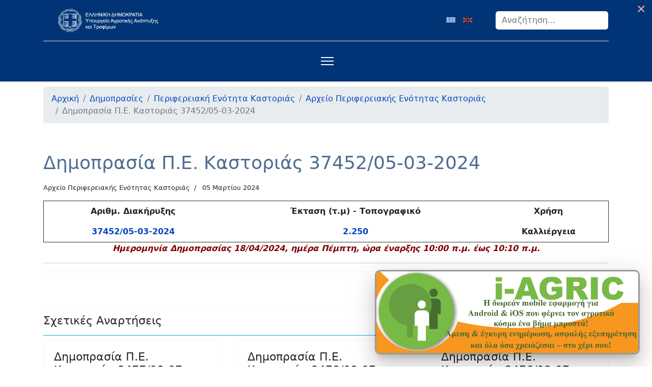

--- FILE ---
content_type: text/html; charset=utf-8
request_url: https://minagric.gr/dimoprasies-gr/perif-en-kastoria-dimoprasies/703-arxeio-per-kastoria/16085-dhmoprasia-kastoria37452-050324
body_size: 47357
content:

<!doctype html>
<html lang="el-gr" dir="ltr">
	<head><script>var gdprConfigurationOptions = { complianceType: 'opt-in',
																			  cookieConsentLifetime: 365,
																			  cookieConsentSamesitePolicy: 'Strict',
																			  cookieConsentSecure: 1,
																			  disableFirstReload: 1,
																	  		  blockJoomlaSessionCookie: 1,
																			  blockExternalCookiesDomains: 1,
																			  externalAdvancedBlockingModeCustomAttribute: '',
																			  allowedCookies: '',
																			  blockCookieDefine: 1,
																			  autoAcceptOnNextPage: 0,
																			  revokable: 1,
																			  lawByCountry: 0,
																			  checkboxLawByCountry: 0,
																			  blockPrivacyPolicy: 0,
																			  cacheGeolocationCountry: 1,
																			  countryAcceptReloadTimeout: 1000,
																			  usaCCPARegions: null,
																			  countryEnableReload: 1,
																			  customHasLawCountries: [""],
																			  dismissOnScroll: 0,
																			  dismissOnTimeout: 0,
																			  containerSelector: 'body',
																			  hideOnMobileDevices: 0,
																			  autoFloatingOnMobile: 1,
																			  autoFloatingOnMobileThreshold: 1024,
																			  autoRedirectOnDecline: 0,
																			  autoRedirectOnDeclineLink: '',
																			  showReloadMsg: 0,
																			  showReloadMsgText: 'Εφαρμογή προτιμήσεων και επαναφόρτωση της σελίδας ...',
																			  defaultClosedToolbar: 0,
																			  toolbarLayout: 'basic-close-header',
																			  toolbarTheme: 'block',
																			  toolbarButtonsTheme: 'decline_first',
																			  revocableToolbarTheme: 'advanced',
																			  toolbarPosition: 'bottom-left',
																			  toolbarCenterTheme: 'compact',
																			  revokePosition: 'revoke-top',
																			  toolbarPositionmentType: 1,
																			  positionCenterSimpleBackdrop: 0,
																			  positionCenterBlurEffect: 1,
																			  preventPageScrolling: 0,
																			  popupEffect: 'fade',
																			  popupBackground: '#0069aa',
																			  popupText: '#ffffff',
																			  popupLink: '#ffffff',
																			  buttonBackground: '#49660e',
																			  buttonBorder: '#0069aa',
																			  buttonText: '#ffffff',
																			  highlightOpacity: '100',
																			  highlightBackground: '#333333',
																			  highlightBorder: '#0069aa',
																			  highlightText: '#ffffff',
																			  highlightDismissBackground: '#333333',
																		  	  highlightDismissBorder: '#0069aa',
																		 	  highlightDismissText: '#ffffff',
																			  autocenterRevokableButton: 0,
																			  hideRevokableButton: 1,
																			  hideRevokableButtonOnscroll: 0,
																			  customRevokableButton: 1,
																			  customRevokableButtonAction: 0,
																			  headerText: 'Ο Ιστότοπος χρησιμοποιεί Cookies!',
																			  messageText: '<p style=\"margin: -10px auto 0px auto;\">&nbsp; &nbsp;&nbsp;',
																			  denyMessageEnabled: 0, 
																			  denyMessage: 'Απορρίψατε τα cookies, για να διασφαλίσετε την καλύτερη εμπειρία σε αυτόν τον ιστότοπο, συναινέστε στη χρήση των cookie.',
																			  placeholderBlockedResources: 1, 
																			  placeholderBlockedResourcesAction: 'open',
																	  		  placeholderBlockedResourcesText: 'Πρέπει να αποδεχτείτε τα cookies και να φορτώσετε ξανά τη σελίδα για να δείτε αυτό το περιεχόμενο	',
																			  placeholderIndividualBlockedResourcesText: 'Πρέπει να αποδεχτείτε τα cookies από τον τομέα {domain} και να φορτώσετε ξανά τη σελίδα για να δείτε αυτό το περιεχόμενο',
																			  placeholderIndividualBlockedResourcesAction: 1,
																			  placeholderOnpageUnlock: 1,
																			  scriptsOnpageUnlock: 1,
																			  autoDetectYoutubePoster: 0,
																			  autoDetectYoutubePosterApikey: 'AIzaSyAV_WIyYrUkFV1H8OKFYG8wIK8wVH9c82U',
																			  dismissText: 'To Κατάλαβα',
																			  allowText: 'Συμφωνώ',
																			  denyText: 'Διαφωνώ',
																			  cookiePolicyLinkText: 'Πολιτική Cookies',
																			  cookiePolicyLink: 'https://www.minagric.gr/cookies-policy-gr',
																			  cookiePolicyRevocableTabText: 'Cookie policy',
																			  privacyPolicyLinkText: 'Πολιτική Απορρήτου',
																			  privacyPolicyLink: 'http://www.minagric.gr/xrisimewplirofories-2/enh-prosopikon-dedomenon0722',
																			  googleCMPTemplate: 0,
																			  enableGdprBulkConsent: 0,
																			  enableCustomScriptExecGeneric: 1,
																			  customScriptExecGeneric: '(function() {    try {        var AG_onLoad = function(func) {            if (document.readyState === "complete" || document.readyState === "interactive")                func();            else if (document.addEventListener)                document.addEventListener("DOMContentLoaded", func);            else if (document.attachEvent)                document.attachEvent("DOMContentLoaded", func)        };        ;var AG_removeElementById = function(id) {            var element = document.getElementById(id);            if (element && element.parentNode) {                element.parentNode.removeChild(element);            }        };        ;var AG_removeElementBySelector = function(selector) {            if (!document.querySelectorAll) {                return;            }            var nodes = document.querySelectorAll(selector);            if (nodes) {                for (var i = 0; i Exp(a.slice(1, -1)) : "" !== a && (e = new RegExp(a.replace(/[.*+?^${}()|[\]\]/g, "\$&")));            a = function() {                for (var a = document.cookie.split(";"), g = a.length; g--; ) {                    cookieStr = a[g];                    var d = cookieStr.indexOf("=");                    if (-1 !== d && (d = cookieStr.slice(0, d).trim(),                    e.test(d)))                        for (var h = document.location.hostname.split(&quot;.&quot;), f = 0; f &lt; h.length - 1; f++) {                            var b = h.slice(f).join(&quot;.&quot;);                            if (b) {                                var c = d + &quot;="                                  , k = "; domain=" + b;                                b = "; domain=." + b;                                document.cookie = c + "; expires=Thu, 01 Jan 1970 00:00:00 GMT";                                document.cookie = c + k + "; expires=Thu, 01 Jan 1970 00:00:00 GMT";                                document.cookie = c + b + "; expires=Thu, 01 Jan 1970 00:00:00 GMT";                                document.cookie = c + "; path=/; expires=Thu, 01 Jan 1970 00:00:00 GMT";                                document.cookie = c + k + "; path=/; expires=Thu, 01 Jan 1970 00:00:00 GMT";                                document.cookie = c + b + "; path=/; expires=Thu, 01 Jan 1970 00:00:00 GMT"                            }                        }                }            }            ;            a();            window.addEventListener("beforeunload", a)        };        ;var AG_defineProperty = function() {            var p, q = Object.defineProperty;            if ("function" == typeof WeakMap)                p = WeakMap;            else {                var r = 0                  , t = function() {                    this.a = (r += Math.random()).toString()                };                t.prototype.set = function(a, b) {                    var d = a[this.a];                    d && d[0] === a ? d[1] = b : q(a, this.a, {                        value: [a, b],                        writable: !0                    });                    return this                }                ;                t.prototype.get = function(a) {                    var b;                    return (b = a[this.a]) && b[0] === a ? b[1] : void 0                }                ;                t.prototype.has = function(a) {                    var b = a[this.a];                    return b ? b[0] === a : !1                }                ;                p = t            }            function u(a) {                this.b = a;                this.h = Object.create(null)            }            function v(a, b, d, e) {                this.a = a;                this.i = b;                this.c = d;                this.f = e            }            function w() {                this.g = /^([^\\.]|\.)*?\./;                this.j = /\(.)/g;                this.a = new p            }            function x(a, b) {                var d = b.f;                if (d && !("beforeGet"in d || "beforeSet"in d))                    return z(d);                var e = {                    get: function() {                        var c = b.f;                        c && c.beforeGet && c.beforeGet.call(this, b.a.b);                        a: if (c = b.g)                            c = A(c) ? c.value : c.get ? c.get.call(this) : void 0;                        else {                            c = b.a.b;                            if (b.i in c && (c = B(c),                            null !== c)) {                                var d = C.call(c, b.i);                                c = d ? d.call(this) : c[b.i];                                break a                            }                            c = void 0                        }                        (this === b.a.b || D.call(b.a.b, this)) && E(a, c, b.c);                        return c                    },                    set: function(c) {                        if (this === b.a.b || D.call(b.a.b, this)) {                            b.f && b.f.beforeSet && (c = b.f.beforeSet.call(this, c, this));                            var d = b.g;                            d && A(d) && d.value === c ? c = !0 : (d = F(b, c, this),                            G(c) && (c = H(a, c),                            I(a, c, b.c)),                            c = d)                        } else                            c = F(b, c, this);                        return c                    }                };                d && J(d, e, K);                return e            }            function I(a, b, d) {                for (var e in d.h) {                    var c = d.h[e];                    if (b.h[e]) {                        var h = a                          , g = b.h[e]                          , k = c;                        !k.f || g.f || "undefined" === typeof g.a.b || g.g || (g.g = z(k.f));                        g.c && k.c && g.c !== k.c && I(h, g.c, k.c)                    } else {                        g = h = void 0;                        k = a;                        var f = b                          , l = c.i                          , m = "undefined" !== typeof f.b                          , y = !1;                        m && (g = L(f.b, l)) && !g.configurable && (y = !0,                        h = f.b[l]);                        var n = y ? H(k, h) : new u(c.c.b);                        I(k, n, c.c);                        n = new v(f,l,n,c.f);                        f.h[l] = n;                        m && (n.g = g,                        m = x(k, n),                        y ? E(k, h, c.c) : (q(f.b, l, m),                        g && A(g) && (M(m, g.value, f.b),                        E(k, g.value, c.c))))                    }                }            }            function E(a, b, d) {                G(b) && (b = H(a, b),                I(a, b, d))            }            function F(a, b, d) {                var e = a.g;                if (!e) {                    e = B(a.a.b);                    if (null !== e && (e = N.call(e, a.i)))                        return e.call(d, b);                    if (!O(a.a.b))                        return !1;                    a.g = {                        value: b,                        configurable: !0,                        writable: !0,                        enumerable: !0                    };                    return !0                }                return M(e, b, d)            }            function H(a, b) {                var d = a.a.get(b);                d || (d = new u(b),                a.a.set(b, d));                return d            }            function A(a) {                return "undefined" !== typeof a.writable            }            function J(a, b, d) {                for (var e = 0, c = d.length; e ',
																			  categoriesCheckboxTemplate: 'cc-checkboxes-filled',
																			  toggleCookieSettings: 0,
																			  toggleCookieSettingsLinkedView: 0,
																			  toggleCookieSettingsButtonsArea: 0,
 																			  toggleCookieSettingsLinkedViewSefLink: '/component/gdpr/',
																	  		  toggleCookieSettingsText: '<span class="cc-cookie-settings-toggle">Ρυθμίσεις <span class="cc-cookie-settings-toggler">&#x25EE</span></span>',
																			  toggleCookieSettingsButtonBackground: '#49660e',
																			  toggleCookieSettingsButtonBorder: '#ffffff',
																			  toggleCookieSettingsButtonText: '#ffffff',
																			  showLinks: 1,
																			  blankLinks: '_blank',
																			  autoOpenPrivacyPolicy: 0,
																			  openAlwaysDeclined: 1,
																			  cookieSettingsLabel: 'Ρυθμίσεις Cookies',
															  				  cookieSettingsDesc: 'Επιλέξτε τι είδους cookies θέλετε να απενεργοποιήσετε κάνοντας κλικ στα πλαίσια ελέγχου. Κάντε κλικ σε ένα όνομα κατηγορίας για περισσότερες πληροφορίες σχετικά με τα χρησιμοποιημένα cookies.',
																			  cookieCategory1Enable: 1,
																			  cookieCategory1Name: 'Αναγκαία',
																			  cookieCategory1Locked: 1,
																			  cookieCategory2Enable: 1,
																			  cookieCategory2Name: 'Λειτουργικότητας',
																			  cookieCategory2Locked: 0,
																			  cookieCategory3Enable: 1,
																			  cookieCategory3Name: 'Επίδοσης',
																			  cookieCategory3Locked: 0,
																			  cookieCategory4Enable: 1,
																			  cookieCategory4Name: 'Marketing',
																			  cookieCategory4Locked: 0,
																			  cookieCategoriesDescriptions: {},
																			  alwaysReloadAfterCategoriesChange: 0,
																			  preserveLockedCategories: 1,
																			  declineButtonBehavior: 'hard',
																			  blockCheckedCategoriesByDefault: 0,
																			  reloadOnfirstDeclineall: 0,
																			  trackExistingCheckboxSelectors: '',
															  		  		  trackExistingCheckboxConsentLogsFormfields: 'name,email,subject,message',
																			  allowallShowbutton: 1,
																			  allowallText: 'Αποδοχή Όλων',
																			  allowallButtonBackground: '#ffffff',
																			  allowallButtonBorder: '#ffffff',
																			  allowallButtonText: '#000000',
																			  allowallButtonTimingAjax: 'fast',
																			  includeAcceptButton: 1,
																			  includeDenyButton: 0,
																			  trackConsentDate: 0,
																			  execCustomScriptsOnce: 1,
																			  optoutIndividualResources: 1,
																			  blockIndividualResourcesServerside: 0,
																			  disableSwitchersOptoutCategory: 0,
																			  autoAcceptCategories: 0,
																			  allowallIndividualResources: 1,
																			  blockLocalStorage: 0,
																			  blockSessionStorage: 0,
																			  externalAdvancedBlockingModeTags: 'iframe,script,img,source,link',
																			  enableCustomScriptExecCategory1: 0,
																			  customScriptExecCategory1: '',
																			  enableCustomScriptExecCategory2: 0,
																			  customScriptExecCategory2: '',
																			  enableCustomScriptExecCategory3: 0,
																			  customScriptExecCategory3: '',
																			  enableCustomScriptExecCategory4: 0,
																			  customScriptExecCategory4: '',
																			  enableCustomDeclineScriptExecCategory1: 0,
																			  customScriptDeclineExecCategory1: '',
																			  enableCustomDeclineScriptExecCategory2: 0,
																			  customScriptDeclineExecCategory2: '',
																			  enableCustomDeclineScriptExecCategory3: 0,
																			  customScriptDeclineExecCategory3: '',
																			  enableCustomDeclineScriptExecCategory4: 0,
																			  customScriptDeclineExecCategory4: '',
																			  enableCMPPreferences: 0,
																			  enableGTMEventsPreferences: 0,
																			  enableCMPStatistics: 0,
																			  enableGTMEventsStatistics: 0,
																			  enableCMPAds: 0,
																			  enableUETAds: 0,
																			  enableGTMEventsAds: 0,
																			  debugMode: 0
																		};</script>
<!-- add google analytics -->
			<!-- Global site tag (gtag.js) - Google Analytics -->
			<script async data-gdprlock-original-script-src="https://www.googletagmanager.com/gtag/js?id=G-VJGG9KZ2QW" data-source="gdprlock"></script>
			<script>
				window.dataLayer = window.dataLayer || [];
				function gtag(){dataLayer.push(arguments);}
				gtag('js', new Date());

				gtag('config', 'G-VJGG9KZ2QW');
			</script>
			
		<meta name="viewport" content="width=device-width, initial-scale=1, shrink-to-fit=no">
		<meta charset="utf-8">
	<meta name="rights" content="The contents on this web site constitutes copyright in the Government of Greece and is intended for your general use and information. You may reproduce this material in unaltered form only (retaining this notice, and any headers and footers) for your personal, non-commercial use. For further information contact Ministry of Agriculture through the form.">
	<meta name="author" content="Administrator1">
	<meta name="robots" content="max-snippet:-1, max-image-preview:large, max-video-preview:-1">
	<meta name="description" content="Διαδικτυακή παρουσίαση του Ελληνικού Υπουργείο Αγροτικής Ανάπτυξης &amp; Τροφίμων">
	<title> Δημοπρασία Π.Ε. Καστοριάς 37452/05-03-2024</title>
	<link href="/images/logos/ethnosimo-white.png" rel="icon" type="image/vnd.microsoft.icon">
	<link href="https://minagric.gr/component/finder/search?format=opensearch&amp;Itemid=604" rel="search" title="OpenSearch ΥπΑΑΤ | Υπουργείο Αγροτικής Ανάπτυξης & Τροφίμωv" type="application/opensearchdescription+xml">
	<link href="/plugins/system/screenreader/screenreader/libraries/controller/css/accessible.css?5692dfd6f822e7ab57d8bd6223eb5b93" rel="stylesheet" />
	<link href="/media/vendor/awesomplete/css/awesomplete.css?1.1.5" rel="stylesheet" />
	<link href="/media/vendor/joomla-custom-elements/css/joomla-alert.min.css?0.2.0" rel="stylesheet" />
	<link href="/plugins/system/gdpr/assets/css/cookieconsent.min.css?5692dfd6f822e7ab57d8bd6223eb5b93" rel="stylesheet" />
	<link href="/plugins/system/gdpr/assets/css/jquery.fancybox.min.css?5692dfd6f822e7ab57d8bd6223eb5b93" rel="stylesheet" />
	<link href="/media/plg_system_jcepro/site/css/content.min.css?86aa0286b6232c4a5b58f892ce080277" rel="stylesheet" />
	<link href="/media/com_rstbox/css/vendor/animate.min.css?5692dfd6f822e7ab57d8bd6223eb5b93" rel="stylesheet" />
	<link href="/media/com_rstbox/css/engagebox.css?5692dfd6f822e7ab57d8bd6223eb5b93" rel="stylesheet" />
	<link href="/media/com_convertforms/css/convertforms.css?5692dfd6f822e7ab57d8bd6223eb5b93" rel="stylesheet" />
	<link href="/media/plg_system_jcemediabox/css/jcemediabox.min.css?2c837ab2c7cadbdc35b5bd7115e9eff1" rel="stylesheet" />
	<link rel="stylesheet" media="none" onload="media=&quot;all&quot;" data-source="gdprlock" />
	<link href="/templates/shaper_helixultimate/css/bootstrap.min.css" rel="stylesheet" />
	<link href="/plugins/system/helixultimate/assets/css/system-j4.min.css" rel="stylesheet" />
	<link href="/media/system/css/joomla-fontawesome.min.css?5692dfd6f822e7ab57d8bd6223eb5b93" rel="stylesheet" />
	<link href="/templates/shaper_helixultimate/css/template.css" rel="stylesheet" />
	<link href="/templates/shaper_helixultimate/css/presets/preset1.css" rel="stylesheet" />
	<link href="https://minagric.gr//modules/mod_jt_languageswitcher/assets/css/style.css" rel="stylesheet" />
	<link href="/media/mod_languages/css/template.min.css?5692dfd6f822e7ab57d8bd6223eb5b93" rel="stylesheet" />
	<style>#accessibility-links #text_plugin{width:80px;}</style>
	<style>
 .cloaked_email span:before { content: attr(data-ep-aa8e4); } .cloaked_email span:after { content: attr(data-ep-b7a11); } img.cloaked_email { display: inline-block !important; vertical-align: middle; border: 0; } 
</style>
	<style>div.cc-window.cc-floating{max-width:32em}@media(max-width: 639px){div.cc-window.cc-floating:not(.cc-center){max-width: none}}div.cc-window, span.cc-cookie-settings-toggler{font-size:16px}div.cc-revoke{font-size:16px}div.cc-settings-label,span.cc-cookie-settings-toggle{font-size:14px}div.cc-window.cc-banner{padding:1em 1.8em}div.cc-window.cc-floating{padding:2em 1.8em}input.cc-cookie-checkbox+span:before, input.cc-cookie-checkbox+span:after{border-radius:1px}div.cc-center,div.cc-floating,div.cc-checkbox-container,div.gdpr-fancybox-container div.fancybox-content,ul.cc-cookie-category-list li,fieldset.cc-service-list-title legend{border-radius:0px}div.cc-window a.cc-btn,span.cc-cookie-settings-toggle{border-radius:0px}</style>
	<style>a.cc-btn.cc-dismiss{display:none}</style>
	<style>label.gdpr_privacy_policy_consent_date{display:block;margin:5px 0;font-size:12px;color:#6c757d;cursor:auto}</style>
	<style>.my-own-class {opacity: 0; position: absolute; top: 0; left: 0; height: 0; width: 0; z-index: -1;}</style>
	<style>.eb-11 .eb-dialog{--eb-max-width:500px;--eb-height:auto;--eb-padding:30px;--eb-background-color:rgba(255, 255, 255, 1);--eb-text-color:rgba(51, 51, 51, 1);--eb-dialog-shadow:var(--eb-shadow-none);text-align:left;--eb-border-style:solid;--eb-border-color:rgba(0, 0, 0, 0.4);--eb-border-width:1px;--eb-overlay-enabled:0;--eb-bg-image-enabled:0;--eb-background-image:none;}.eb-11 .eb-close{--eb-close-button-inside:block;--eb-close-button-outside:none;--eb-close-button-icon:block;--eb-close-button-image:none;--eb-close-button-font-size:30px;--eb-close-button-color:rgba(136, 136, 136, 1);--eb-close-button-hover-color:rgba(85, 85, 85, 1);}.eb-11 .eb-dialog .eb-container{justify-content:flex-start;min-height:100%;display:flex;flex-direction:column;}.eb-11.eb-inst{justify-content:center;align-items:center;}@media screen and (max-width: 1024px){.eb-11 .eb-dialog{--eb-height:auto;--eb-bg-image-enabled:inherit;--eb-background-image:none;}}@media screen and (max-width: 575px){.eb-11 .eb-dialog{--eb-height:auto;--eb-bg-image-enabled:inherit;--eb-background-image:none;}}</style>
	<style>.eb-11 {
                --animation_duration: 300ms;

            }
        </style>
	<style>#cf_1 .cf-control-group[data-key="2"] {
                --button-border-radius: 3px;
--button-padding: 13px 20px;
--button-color: #ffffff;
--button-font-size: 16px;
--button-background-color: #003476;

            }
        </style>
	<style>.convertforms {
                --color-primary: #4285F4;
--color-success: #0F9D58;
--color-danger: #d73e31;
--color-warning: #F4B400;
--color-default: #444;
--color-grey: #ccc;

            }
        </style>
	<style>#cf_1 {
                --font: Arial;
--max-width: 600px;
--background-color: rgba(255, 255, 255, 1);
--border-radius: 0px;
--control-gap: 10px;
--label-color: #333333;
--label-size: 16px;
--label-weight: 400;
--input-color: #888888;
--input-placeholder-color: #88888870;
--input-text-align: left;
--input-background-color: #ffffff;
--input-border-color: #cccccc;
--input-border-radius: 3px;
--input-size: 16px;
--input-padding: 12px 12px;

            }
        </style>
	<style>.cf-field-hp {
				display: none;
				position: absolute;
				left: -9000px;
			}</style>
	<style>.eb-14 .eb-dialog{--eb-max-width:800px;--eb-height:auto;--eb-padding:0 30px 30px 30px;--eb-background-color:rgba(255, 255, 255, 1);--eb-text-color:rgba(51, 51, 51, 1);--eb-dialog-shadow:var(--eb-shadow-none);text-align:left;--eb-border-style:solid;--eb-border-color:rgba(0, 0, 0, 0.4);--eb-border-width:1px;--eb-overlay-enabled:0;--eb-bg-image-enabled:0;--eb-background-image:none;}.eb-14 .eb-close{--eb-close-button-inside:block;--eb-close-button-outside:none;--eb-close-button-icon:block;--eb-close-button-image:none;--eb-close-button-font-size:30px;--eb-close-button-color:rgba(136, 136, 136, 1);--eb-close-button-hover-color:rgba(85, 85, 85, 1);}.eb-14 .eb-dialog .eb-container{justify-content:flex-start;min-height:100%;display:flex;flex-direction:column;}.eb-14.eb-inst{justify-content:center;align-items:center;}@media screen and (max-width: 1024px){.eb-14 .eb-dialog{--eb-height:auto;--eb-bg-image-enabled:inherit;--eb-background-image:none;}}@media screen and (max-width: 575px){.eb-14 .eb-dialog{--eb-height:auto;--eb-bg-image-enabled:inherit;--eb-background-image:none;}}</style>
	<style>.eb-14 {
                --animation_duration: 300ms;

            }
        </style>
	<style>#cf_4 .cf-control-group[data-key="2"] {
                --button-border-radius: 3px;
--button-padding: 13px 20px;
--button-color: #ffffff;
--button-font-size: 16px;
--button-background-color: #003476;

            }
        </style>
	<style>#cf_4 {
                --font: Arial;
--background-color: rgba(255, 255, 255, 1);
--border-radius: 0px;
--control-gap: 10px;
--label-color: #333333;
--label-size: 16px;
--label-weight: 400;
--input-color: #888888;
--input-placeholder-color: #88888870;
--input-text-align: left;
--input-background-color: #ffffff;
--input-border-color: #cccccc;
--input-border-radius: 3px;
--input-size: 16px;
--input-padding: 12px 12px;

            }
        </style>
	<style>.eb-15 .eb-dialog{--eb-max-width:500px;--eb-height:auto;--eb-padding:30px;--eb-background-color:rgba(255, 255, 255, 1);--eb-text-color:rgba(51, 51, 51, 1);--eb-dialog-shadow:var(--eb-shadow-none);text-align:left;--eb-border-style:solid;--eb-border-color:rgba(0, 0, 0, 0.4);--eb-border-width:1px;--eb-overlay-enabled:0;--eb-bg-image-enabled:0;--eb-background-image:none;}.eb-15 .eb-close{--eb-close-button-inside:block;--eb-close-button-outside:none;--eb-close-button-icon:block;--eb-close-button-image:none;--eb-close-button-font-size:30px;--eb-close-button-color:rgba(136, 136, 136, 1);--eb-close-button-hover-color:rgba(85, 85, 85, 1);}.eb-15 .eb-dialog .eb-container{justify-content:flex-start;min-height:100%;display:flex;flex-direction:column;}.eb-15.eb-inst{justify-content:center;align-items:center;}@media screen and (max-width: 1024px){.eb-15 .eb-dialog{--eb-height:auto;--eb-bg-image-enabled:inherit;--eb-background-image:none;}}@media screen and (max-width: 575px){.eb-15 .eb-dialog{--eb-height:auto;--eb-bg-image-enabled:inherit;--eb-background-image:none;}}</style>
	<style>.eb-15 {
                --animation_duration: 300ms;

            }
        </style>
	<style>#cf_3 .cf-control-group[data-key="2"] {
                --button-border-radius: 3px;
--button-padding: 13px 20px;
--button-color: #ffffff;
--button-font-size: 16px;
--button-background-color: #003476;

            }
        </style>
	<style>#cf_3 {
                --font: Arial;
--max-width: 600px;
--background-color: rgba(255, 255, 255, 1);
--border-radius: 0px;
--control-gap: 10px;
--label-color: #333333;
--label-size: 16px;
--label-weight: 400;
--input-color: #888888;
--input-placeholder-color: #88888870;
--input-text-align: left;
--input-background-color: #ffffff;
--input-border-color: #cccccc;
--input-border-radius: 3px;
--input-size: 16px;
--input-padding: 12px 12px;

            }
        </style>
	<style>.eb-21 .eb-dialog{--eb-max-width:520px;--eb-height:auto;--eb-padding:0;--eb-border-radius:10px;--eb-text-color:rgba(51, 51, 51, 1);--eb-dialog-shadow:var(--eb-shadow-elevation);text-align:center;--eb-border-style:solid;--eb-border-color:rgba(0, 0, 0, 0.4);--eb-border-width:3px;--eb-overlay-enabled:0;--eb-bg-image-enabled:0;--eb-background-image:none;}.eb-21.eb-inst{--eb-margin:24px;justify-content:flex-end;align-items:flex-end;}.eb-21 .eb-close{--eb-close-button-outside:block;--eb-close-button-inside:none;--eb-close-button-icon:block;--eb-close-button-image:none;--eb-close-button-font-size:30px;--eb-close-button-color:rgba(252, 169, 169, 1);--eb-close-button-hover-color:rgba(74, 10, 10, 0.7);}.eb-21 .eb-dialog .eb-container{justify-content:center;min-height:100%;display:flex;flex-direction:column;}@media screen and (max-width: 1024px){.eb-21 .eb-dialog{--eb-bg-image-enabled:inherit;--eb-background-image:none;}}@media screen and (max-width: 575px){.eb-21 .eb-dialog{--eb-bg-image-enabled:inherit;--eb-background-image:none;}}</style>
	<style>.eb-21 {
                --animation_duration: 500ms;

            }
        </style>
	<style>.eboxSalesImage .eb-dialog {
    max-height: 90vh !important;
}

@media only screen and (max-width: 991px) {
  .eb-inst {
     z-index: 999999999!important;
     }
}</style>
	<style>header#sp-header .container {
--bs-gutter-x: 1.5rem;  --bs-gutter-y: 0;
    width: 100%; padding-right: calc(var(--bs-gutter-x) * .5);  padding-left: calc(var(--bs-gutter-x) * .5);  margin-right: auto;  margin-left: auto; max-width: -webkit-fill-available;    
}

header#sp-header, #sp-header-topbar {background: #003476; color: #ffffff; height:80px;}

.sp-megamenu-parent>li>a, .sp-megamenu-parent>li>span {margin-right: 10px;  padding: 0 4px;}
.sp-megamenu-wrapper { justify-content: center;}
.sp-megamenu-parent .sp-mega-group>li>a:hover, #sp-header-topbar a:hover{color:#0345BF;}
.sp-megamenu-parent .sp-dropdown .sp-dropdown-items { width: fit-content;}
.sp-dropdown.sp-dropdown-main.sp-dropdown-mega.sp-menu-full.container {
max-width: 1200px; min-width:fit-content;}
.sp-megamenu-parent .sp-dropdown li.sp-menu-item>a {
max-width: 300px;
}

ul.sp-mega-group li ul li {margin-left: 2%;}

.sp-megamenu-parent .sp-mega-group>li>a {text-transform: initial;}

/********Dropdown Menus*********/
li.item-622.menu_item.item-header,
li.item-619.menu_item.item-header,
li.item-631.menu_item.item-header,
li.item-786.menu_item.item-header,
li.item-641.menu_item.item-header,
li.item-662.menu_item.item-header,
li.item-681.menu_item.item-header,
li.item-690.menu_item.item-header,
li.item-694.menu_item.item-header,
li.item-699.menu_item.item-header,
li.item-703.menu_item.item-header,
li.item-709.menu_item.item-header,
li.item-713.menu_item.item-header,
li.item-718.menu_item.item-header,
li.item-736.menu_item.item-header,
li.item-1715.menu_item.item-header,
li.item-3356.menu_item.item-header    
  {
    padding: 0;
    position: relative;
    min-width: 240px;
	width:fit-content;
    padding-right: 5%;
    /* display:flex; */
    display: inline-flex;
}

li.item-622.menu_item.item-header > a:after,
li.item-619.menu_item.item-header > a:after,
li.item-631.menu_item.item-header > a:after,
li.item-786.menu_item.item-header > a:after,
li.item-641.menu_item.item-header > a:after,
li.item-681.menu_item.item-header > a:after,
li.item-690.menu_item.item-header > a:after,
li.item-694.menu_item.item-header > a:after,
li.item-699.menu_item.item-header > a:after,
li.item-703.menu_item.item-header > a:after,
li.item-709.menu_item.item-header > a:after,
li.item-713.menu_item.item-header > a:after,
li.item-718.menu_item.item-header > a:after,
li.item-736.menu_item.item-header > a:after,
li.item-1715.menu_item.item-header > a:after,
li.item-3356.menu_item.item-header > a:after {
    font-family: "Font Awesome 5 Free";
    content: "";
    float: right;
    margin-left: 7px;
    font-weight: 900;
}

li.item-622.menu_item.item-header ul.sp-mega-group-child.sp-dropdown-items,
li.item-619.menu_item.item-header ul.sp-mega-group-child.sp-dropdown-items,
li.item-631.menu_item.item-header ul.sp-mega-group-child.sp-dropdown-items,
li.item-786.menu_item.item-header ul.sp-mega-group-child.sp-dropdown-items,
li.item-641.menu_item.item-header ul.sp-mega-group-child.sp-dropdown-items,
li.item-662.menu_item.item-header ul.sp-mega-group-child.sp-dropdown-items,
li.item-681.menu_item.item-header ul.sp-mega-group-child.sp-dropdown-items,
li.item-690.menu_item.item-header ul.sp-mega-group-child.sp-dropdown-items,
li.item-694.menu_item.item-header ul.sp-mega-group-child.sp-dropdown-items,
li.item-699.menu_item.item-header ul.sp-mega-group-child.sp-dropdown-items,
li.item-703.menu_item.item-header ul.sp-mega-group-child.sp-dropdown-items,
li.item-709.menu_item.item-header ul.sp-mega-group-child.sp-dropdown-items,
li.item-713.menu_item.item-header ul.sp-mega-group-child.sp-dropdown-items,
li.item-718.menu_item.item-header ul.sp-mega-group-child.sp-dropdown-items,
li.item-736.menu_item.item-header ul.sp-mega-group-child.sp-dropdown-items,
li.item-1715.menu_item.item-header ul.sp-mega-group-child.sp-dropdown-items,
li.item-3356.menu_item.item-header ul.sp-mega-group-child.sp-dropdown-items {
    background: #fff;
    padding: 5px;
    box-shadow: 0 0 5px rgba(0, 0, 0, 0.2);
    min-width: 160px;
    max-width: 240px;
    width: 100%!important;
}

li.item-622.menu_item.item-header:hover > ul.sp-mega-group-child.sp-dropdown-items,
li.item-619.menu_item.item-header:hover > ul.sp-mega-group-child.sp-dropdown-items,
li.item-631.menu_item.item-header:hover > ul.sp-mega-group-child.sp-dropdown-items,
li.item-786.menu_item.item-header:hover > ul.sp-mega-group-child.sp-dropdown-items,
li.item-641.menu_item.item-header:hover > ul.sp-mega-group-child.sp-dropdown-items,
li.item-662.menu_item.item-header:hover > ul.sp-mega-group-child.sp-dropdown-items,
li.item-681.menu_item.item-header:hover > ul.sp-mega-group-child.sp-dropdown-items,
li.item-690.menu_item.item-header:hover > ul.sp-mega-group-child.sp-dropdown-items,
li.item-694.menu_item.item-header:hover > ul.sp-mega-group-child.sp-dropdown-items,
li.item-699.menu_item.item-header:hover > ul.sp-mega-group-child.sp-dropdown-items,
li.item-703.menu_item.item-header:hover > ul.sp-mega-group-child.sp-dropdown-items,
li.item-709.menu_item.item-header:hover > ul.sp-mega-group-child.sp-dropdown-items,
li.item-713.menu_item.item-header:hover > ul.sp-mega-group-child.sp-dropdown-items,
li.item-718.menu_item.item-header:hover > ul.sp-mega-group-child.sp-dropdown-items,
li.item-736.menu_item.item-header:hover > ul.sp-mega-group-child.sp-dropdown-items,
li.item-1715.menu_item.item-header:hover > ul.sp-mega-group-child.sp-dropdown-items,
li.item-3356.menu_item.item-header:hover > ul.sp-mega-group-child.sp-dropdown-items {
    animation: spFadeInUp 400ms ease-in;
}

li.item-622.menu_item.item-header > ul.sp-mega-group-child.sp-dropdown-items,
li.item-619.menu_item.item-header > ul.sp-mega-group-child.sp-dropdown-items,
li.item-631.menu_item.item-header > ul.sp-mega-group-child.sp-dropdown-items,
li.item-786.menu_item.item-header > ul.sp-mega-group-child.sp-dropdown-items,
li.item-641.menu_item.item-header > ul.sp-mega-group-child.sp-dropdown-items,
li.item-662.menu_item.item-header > ul.sp-mega-group-child.sp-dropdown-items,
li.item-681.menu_item.item-header > ul.sp-mega-group-child.sp-dropdown-items,
li.item-690.menu_item.item-header > ul.sp-mega-group-child.sp-dropdown-items,
li.item-694.menu_item.item-header > ul.sp-mega-group-child.sp-dropdown-items,
li.item-699.menu_item.item-header > ul.sp-mega-group-child.sp-dropdown-items,
li.item-703.menu_item.item-header > ul.sp-mega-group-child.sp-dropdown-items,
li.item-709.menu_item.item-header > ul.sp-mega-group-child.sp-dropdown-items,
li.item-713.menu_item.item-header > ul.sp-mega-group-child.sp-dropdown-items,
li.item-718.menu_item.item-header > ul.sp-mega-group-child.sp-dropdown-items,
li.item-736.menu_item.item-header > ul.sp-mega-group-child.sp-dropdown-items,
li.item-1715.menu_item.item-header > ul.sp-mega-group-child.sp-dropdown-items,
li.item-3356.menu_item.item-header > ul.sp-mega-group-child.sp-dropdown-items {
    left: 80%;
    list-style: none;
    padding: 0;
    margin: 0;
    
}

li.item-622.menu_item.item-header > ul.sp-mega-group-child,
li.item-619.menu_item.item-header > ul.sp-mega-group-child,
li.item-631.menu_item.item-header > ul.sp-mega-group-child,
li.item-786.menu_item.item-header > ul.sp-mega-group-child,
li.item-641.menu_item.item-header > ul.sp-mega-group-child,
li.item-662.menu_item.item-header > ul.sp-mega-group-child,
li.item-681.menu_item.item-header > ul.sp-mega-group-child,
li.item-690.menu_item.item-header > ul.sp-mega-group-child,
li.item-694.menu_item.item-header > ul.sp-mega-group-child,
li.item-699.menu_item.item-header > ul.sp-mega-group-child,
li.item-703.menu_item.item-header > ul.sp-mega-group-child,
li.item-709.menu_item.item-header > ul.sp-mega-group-child,
li.item-713.menu_item.item-header > ul.sp-mega-group-child,
li.item-718.menu_item.item-header > ul.sp-mega-group-child,
li.item-736.menu_item.item-header > ul.sp-mega-group-child,
li.item-1715.menu_item.item-header > ul.sp-mega-group-child,
li.item-3356.menu_item.item-header > ul.sp-mega-group-child {
display: none;
}

li.item-622.menu_item.item-header:hover > ul.sp-mega-group-child,
li.item-619.menu_item.item-header:hover > ul.sp-mega-group-child,
li.item-631.menu_item.item-header:hover > ul.sp-mega-group-child,
li.item-786.menu_item.item-header:hover > ul.sp-mega-group-child,
li.item-641.menu_item.item-header:hover > ul.sp-mega-group-child,
li.item-662.menu_item.item-header:hover > ul.sp-mega-group-child,
li.item-681.menu_item.item-header:hover > ul.sp-mega-group-child,
li.item-690.menu_item.item-header:hover > ul.sp-mega-group-child,
li.item-694.menu_item.item-header:hover > ul.sp-mega-group-child,
li.item-699.menu_item.item-header:hover > ul.sp-mega-group-child,
li.item-703.menu_item.item-header:hover > ul.sp-mega-group-child,
li.item-709.menu_item.item-header:hover > ul.sp-mega-group-child,
li.item-713.menu_item.item-header:hover > ul.sp-mega-group-child,
li.item-718.menu_item.item-header:hover > ul.sp-mega-group-child,
li.item-736.menu_item.item-header:hover > ul.sp-mega-group-child,
li.item-1715.menu_item.item-header:hover > ul.sp-mega-group-child,
li.item-3356.menu_item.item-header:hover > ul.sp-mega-group-child {
    margin: 0;
    position: absolute;
    z-index: 10;
    display: block;
    width: inherit;
    padding: 5px;
}
/*****************/
#sp-header-topbar .social-wrap ul li span.fas, #sp-header-topbar .social-wrap ul li span.far, #sp-header-topbar .social-wrap ul li span.fa {
    color: #ffffff!important;
}

body.site.helix-ultimate {font-size: 100%!important;}

.sp-contact-info {display: inline-block;  margin-left: 5%;}

.flowers-carousel {border: none; background: #fff;}
.flowers-carousel .raxo-container {border: none;}
.flowers-carousel .raxo-nav {background: #fff;}

ul.nav.nav-tabs.nav-stacked li.content-links-a a {text-align: center; position: relative; display: block; overflow: hidden; width: 100%; height: inherit; max-width: 250px; margin: 1rem auto; text-transform: uppercase; border: 1px solid currentColor; min-height: 30px; min-width: 120px; justify-content: center; vertical-align: middle; padding: 5px 1rem;}
ul.nav.nav-tabs.nav-stacked li.content-links-a a:before { content: ""; position: absolute; top: 0; right: 0; bottom: 0; left: 0; background-color: #0345bf; transform: translateX(-100%);}
ul.nav.nav-tabs.nav-stacked li.content-links-a a:hover {color: #fff!important; background-color: #0345bf;}
ul.nav.nav-tabs.nav-stacked li.content-links-a a:hover:before {transform: translateX(0)!important;}
ul.nav *:before, ul.nav *:after {z-index: -1;}

.main-carousel-eb .is_centerpositionmain .is_centerposition button#next_btn {
    background: url(/mm4/images/icons/arrow_right.png) no-repeat 0 0;
    background-size: 16px;
    background-position: center;
}

.main-carousel-eb .is_centerpositionmain .is_centerposition button#prev_btn {
    background: url(/mm4/images/icons/arrow_left.png) no-repeat 0 0;
    background-size: 16px;
    background-position: center;
}

.main-carousel-eb .is_articlecarousel .mod-articles-category-category, .main-carousel-eb  .is_articlecarousel .mod-articles-category-category a {
    color: #00aeef;
}

.main-carousel-eb .is_articlecarousel .mod-articles-category-date,  .main-carousel-eb  .is_articlecarousel .mod-articles-category-category a:hover {
color:#ffffff;
}

a.tableBtnLink {text-align: center; position: relative; display: block; overflow: hidden; width: 100%; height: inherit; max-width: 250px; margin: 1rem auto; text-transform: uppercase; border: 1px solid currentColor; min-height: 30px; min-width: 120px; justify-content: center; vertical-align: middle; padding: 5px 1rem;}
a.tableBtnLink:before { content: ""; position: absolute; top: 0; right: 0; bottom: 0; left: 0; background-color: #0345bf; transform: translateX(-100%);}
a.tableBtnLink:hover {color: #fff!important;  background: #044CD0;}
a.tableBtnLink:hover:before {transform: translateX(0);}
td.tableBtnTD *:before, td.tableBtnTD *:after {z-index: -1;}

.category-desc table td p {padding: 5px 1rem; margin: 0px;}

.content-category > h1, .view-article .article-details .article-header h1, div#yendif-video-share-videos .page-header h1 {color: #4F6D90 !important;}
div.content-category > h2 {display: block!important; color: #4F6D90 !important;}

div#yendif-video-share-videos .page-header h1 a {display: none;}

.cat-children > h3:first-child {text-decoration: underline; font-weight: 600;  margin-bottom: 1.5rem;}
.cat-children {margin-top: 1.5rem;}

.category-desc a {word-break:break-all;}

li.list-group-item {display: flex;}
li.list-group-item a:first-child {margin-right: 20px; display: inline-flex; flex-direction: column;  width: 100%;  font-size: large;}
li.list-group-item a img {max-height: 210px;}

td.list-date.small {min-width: 85px;}
.pagination-wrapper .pagination .page-item>a, nav.pagination-wrapper ul.pagination li.active .page-link {padding: 2px;}
.pagination-wrapper .pagination .page-item>a:hover {background: #00aeef; color: #fff; padding: 2px;}
.page-link:hover {background: #00aeef; color: #fff;}

.article-details div table, .category-desc table { width: -webkit-fill-available!important;}
.article-details div table li {padding: 5px 1rem; margin: 0px;}
.article-details div table tr td {padding: 0.5rem;}

.article-details div table, .category-desc table {background: #ffffff!important;}

.article-details ul li, .article-details ul li a, .article-details ul li p, .article-details div table li, .article-details div table li a, .article-details div table li span {font-size: initial!important;}

td.list-date.small {min-width: 100px;}

#archive-items h2 a {font-size: large;}

.note, .not, div.alert, div.info, div.warn, div.accept { padding: 0.75rem 1.5rem; font-size: 0.85rem; position: relative; margin-bottom: 1rem; border-radius: 0.25rem;}

.note.warn, .warn {background-color: #FDC68A; border-left: 0.75rem solid #F26C4F!important;}

.note.alert, .alert, .exclamation {background-color: #FFD6D6; border-left: 0.75rem solid #FE7B7A!important;}

.note.ping, .ping {background-color: #f5e2fe; border-left: 0.75rem solid #bc2fff!important;}

.note.yellow, .yellow {background-color: #fcffca; border-left: 0.75rem solid #eefd00!important;}

.note.SnowWhite, .SnowWhite{background-color: #fafafa; border-left: 0.75rem solid #d9d9d9!important;}

.note.lightgrey, .lightgrey {background-color: #cccccc; border-left: 0.75rem solid #7a767a!important;}

.note.info, .info {background-color: #8addfd63; border-left: 0.75rem solid #00aeef!important;}

.note.success, .note.accept, .not.accept, .accept {background-color: #8afd9d63; border-left: 0.75rem solid #198754!important;}

hr#system-readmore {width:-webkit-fill-available!important;}

ol.breadcrumb { margin-top: 10px;}

span.subheading-category {color: #4F6D90 !important; font-size:1.8rem; padding-bottom:10px;}

div.content-category > h2 {display: none;}

.pagination-wrapper {display: flex;}

.body-innerwrapper {position: relative; min-height: 100%; min-height: 100vh;}
footer#sp-footerm {background: #003476; color: #FFFFFF; position: absolute; right: 0; bottom: 0; left: 0;}

header#sp-header, #sp-header-topbar {background: #003476; color:#ffffff;}

#sp-header-topbar a {color: #ffffff;}

#sp-header.lg-header #offcanvas-toggler div.burger-icon span {background-color: #ffffff;}

.sp-megamenu-parent>li>a, .sp-megamenu-parent>li>span {line-height: 40px; color: #ffffff;}

.sp-megamenu-parent {margin-top: 5px;}

#sp-header.lg-header {min-height:100px;}

div.mod-languages a img {
    -webkit-transition: all .5s ease;
    -moz-transition: all .5s ease;
    -o-transition: all .5s ease;
    -ms-transition: all .5s ease;
    transition: all .5s ease
}

div.mod-languages a img:hover {
    -webkit-transform: rotate(-10deg);
    -moz-transform: rotate(-10deg);
    -o-transform: rotate(-10deg);
    -ms-transform: rotate(-10deg);
    transform: rotate(-10deg);
    -webkit-filter: brightness(100%)!important
}

div.mod-languages ul.lang-inline li.lang-active a img {
    -webkit-filter: brightness(100%)
}

div.mod-languages ul.lang-inline li a img {
    -webkit-filter: brightness(55%);
    -webkit-transition: all 1s ease;
    -moz-transition: all 1s ease;
    -o-transition: all 1s ease;
    -ms-transition: all 1s ease;
    transition: all 1s ease
}

div.mod-languages ul li.lang-active {background:none!important;}

.sp-scroll-up {background: #00aeef6e;}
.sp-scroll-up:hover {background: #00aeef;}

.cat-children h3 {font-size: calc(0.8rem + .6vw);}

span.page-link, .pagination-wrapper .pagination .page-item>a, nav.pagination-wrapper ul.pagination li.active .page-link, .pagination-wrapper .pagination .page-item>a:hover {padding: var(--bs-pagination-padding-y) var(--bs-pagination-padding-x); font-size: var(--bs-pagination-font-size);}

#sp-footer, #sp-bottom {background: #003476; color: #FFFFFF;}

.pagination-counter {color:#003476;}

div#social a {display: inline-block;}

.form-control{    border: 1px solid #003476;}

.offcanvas-inner li.active {border-left: 3px solid #00aeef !important;}
/*.offcanvas-inner li.current.active {border-left: 3px solid #00aeef !important;}*/
.offcanvas-inner li.active.menu-deeper.menu-parent a, li.current.active a {    padding-left: 5px!important;}

.offcanvas-menu .offcanvas-inner ul.menu li.active a {
    color: #252525!important;
}

.offcanvas-inner li.active {
    border-left: 3px solid #00aeef !important;
    color: #00aeef!important;
}

.offcanvas-menu .offcanvas-inner ul.menu li.current.active a {
    color: #00aeef !important;
}

.full-triple-column-carousel .jux-slider .jux-title a {font-family: 'Roboto'; color: #0345BF;}
.full-triple-column-carousel .jux-slider .jux-title a:hover { color: #00aeef;}
.full-triple-column-carousel .owl-carousel.owl-loaded .owl-dots .owl-dot.active span, .full-triple-column-carousel .owl-carousel.owl-loaded .owl-dots .owl-dot:hover span {background-color: #0345BF!important;}

.main-carousel-row .jux-slider .jux-title a {font-size: 20px; font-family: 'Roboto'; color: #4f6d90}
.main-carousel-row .jux-slider .jux-title a:hover {color: #00aeef;}
.main-carousel-row .owl-carousel.owl-loaded .owl-dots .owl-dot.active span, .main-carousel-row .owl-carousel.owl-loaded .owl-dots .owl-dot:hover span {background-color: #003476!important;}
.main-carousel-row .owl-carousel.owl-loaded .owl-dots .owl-dot span {background-color: #00aeef!important;}

#sp-footer, #sp-bottom {z-index:999;}
#sp-footer{/* position: absolute;   bottom: 0;  width: 100%;*/}
#sp-header.lg-header {min-height: initial;}
#sp-main-body {padding-top: 40px;}

#sp-before-footer ul.menu li {display: block;}
#sp-before-footer ul.menu li a {font-size:20px}
#sp-before-footer ul.menu { margin: 20px -10px;}

#sp-before-footer ul.menu li a:before {
content: ''; display: block; position: absolute; left: 0; top: 0.45em; line-height: 1em; width: 6px; height: 6px; border: 2px solid #3f97de; border-radius: 8px;}

#sp-before-footer ul.menu li a:before {
    left: -13px;
    -webkit-transform: scale(0);
    -ms-transform: scale(0);
    -moz-transform: scale(0);
    -o-transform: scale(0);
    transform: scale(0);
    -webkit-transition: all .2s .15s ease-out;
    -ms-transition: all .2s .15s ease-out;
    -moz-transition: all .2s .15s ease-out;
    -o-transition: all .2s .15s ease-out;
    transition: all .2s .15s ease-out;
}
#sp-before-footer ul.menu li a:hover:before {
    -webkit-transform: scale(1);
    -ms-transform: scale(1);
    -moz-transform: scale(1);
    -o-transform: scale(1);
    transform: scale(1);
    -webkit-transition: all .2s ease-out;
    -ms-transition: all .2s ease-out;
    -moz-transition: all .2s ease-out;
    -o-transition: all .2s ease-out;
    transition: all .2s ease-out;
}



#sp-before-footer ul.menu li:hover:after {
    width: 5px;
    -webkit-transition: all .2s .15s ease-out;
    -ms-transition: all .2s .15s ease-out;
    -moz-transition: all .2s .15s ease-out;
    -o-transition: all .2s .15s ease-out;
    transition: all .2s .15s ease-out;
}
#sp-before-footer ul.menu li:after {
    left: -3px;
    width: 0;
    -webkit-transition: all .2s ease-out;
    -ms-transition: all .2s ease-out;
    -moz-transition: all .2s ease-out;
    -o-transition: all .2s ease-out;
    transition: all .2s ease-out;
}
#sp-before-footer ul.menu li:after {
    content: '--';
    display: block;
    width: 5px;
    height: 2px;
    background: #3f97de;
    position: absolute;
    top: 0.75em;
    left: 10px;
    line-height: 1em;
    -webkit-transition: all .25s ease-out;
    -ms-transition: all .25s ease-out;
    -moz-transition: all .25s ease-out;
    -o-transition: all .25s ease-out;
    transition: all .25s ease-out;
}
	

#sp-before-footer ul.menu li a {
    display: block;
    color: #00AEF0;
    /* font-size: 12px; */
    /* font-weight: 300; */
    padding-left: 0;
    box-sizing: content-box;
    width: 100%;
    -webkit-transition: all .35s ease-out;
    -ms-transition: all .35s ease-out;
    -moz-transition: all .35s ease-out;
    -o-transition: all .35s ease-out;
    transition: all .35s ease-out;
}


#sp-before-footer ul.menu li a:hover {
    color: #fff;
    padding-left: 10px;
    -webkit-transition: all .35s ease-out;
    -ms-transition: all .35s ease-out;
    -moz-transition: all .35s ease-out;
    -o-transition: all .35s ease-out;
    transition: all .35s ease-out;
}
	
div#sp-footer2 ul.social-icons li a {font-size: 20px;}

div#jux_megamenucss3, .js-megamenu-off-canvas { display: none;}

.container-language {margin-right:10px;}

.container-language #select-container {
height: 20px; top: 10px; padding: 4px;
}

.container-language #select-container:hover {
height: 110px;}

.container-language [tooltip]::after {
content: attr(tooltip); width: 40px;
}

.container-language #select-container ul li img,.container-language #select-container button.active-lang img {
width: 25px; height: 25px; border-radius: 50%; border: 2px solid #FFFFFF; box-shadow: 0px 0px 6px rgba(79, 104, 113, 0.3);
}

.container-language #select-container ul li {
min-height: 34px; }

.container-language #select-container button {
height: 20px; line-height: 18px; margin-top: -3px;
}

.container-language #select-container ul li span.langname-code {
height: 34px; display: grid; align-content: center;
}

.container-language #select-container ul.lang-block531 {
display: flex; flex-direction: column; align-items: center;
}

.latest-news-raxo .raxo-pagination .raxo-category, .raxo-list .raxo-block-button a {
    text-transform: none;
}

.related-article-list-container .related-article-title {border-bottom: 1px solid #00aeef;}

div#accessibility-links.bottomright #text_plugin {bottom: 100px!important; right: 25px!important; opacity:0.8;}
div#accessibility-links #text_plugin:hover {
opacity: 1;}

.cc-window {border: 2px solid #003476;}
.cc-header {max-width:-webkit-fill-available;}
a.cc-btn.cc-allow {
    background-color: #00aeef!important;
    min-width: 176px!important;
    margin-right: 0.5em;
    margin-top: 0.2em;
    display: block;
    padding: 0.4em 0.8em!important;
    font-size: .9em;
    font-weight: 700;
    border-width: 2px;
    border-style: solid;
    text-align: center;
    white-space: nowrap;
    text-decoration: none;
    border-color: transparent;
}

a.cc-btn.cc-deny {
    color: #fff!important;
    background-color: rgb(212, 53, 28)!important;
    border: 2px solid transparent!important;
}

a.cc-btn.cc-deny:hover {
    background: transparent!important;
    border: 2px solid rgb(212,53,28)!important;
}

a.cc-btn.cc-allow:hover {
    background-color: transparent!important;
    color: #fff!important;
    border: 2px solid #00aeef!important;
    text-decoration: underline;
}

a.cc-btn.cc-allowall {
    background-color: #003677!important;
    color: #fff!important;
    border: 2px solid transparent;
    border-color: transparent!important;
}

a.cc-btn.cc-allowall:hover {
    background-color: transparent!important;
    color: #fff!important;
    border: 2px solid #003677!important;
}

span.cc-close:hover {
     text-shadow: rgb(212, 53, 28) 0px 0px 0px!important;
}

.cat-children div.collapse.show h3 {margin-left: 1%;}
.cat-children div.collapse.show div.collapse.show h3 {margin-left: 1.5%;}
.cat-children div.collapse.show div.collapse.show div.collapse.show h3 {margin-left: 2%;}

.tag-categorytagged-heading h1 {
    color: #4F6D90 !important;
    font-size: 1.8rem;
    padding-bottom: 10px;
}

.article-details .droppicsgallery {
min-height:180px;
}

@media screen and (max-width: 767px) {
.container-language #select-container {
height:20px; top: 10px;}
}

@media screen and (max-width: 1280px) {
#sp-header #offcanvas-toggler.offcanvas, 
 {display: block !important;}

#sp-header #offcanvas-toggler.mega
header#sp-header .logo
 {display: inline-block !important;} 

.sp-megamenu-parent.d-none.d-lg-block, 
#sp-header-topbar img.logo-image.d-none.d-lg-inline-block { display: none !important; }
 
#sp-header.lg-header {min-height: 80px;}
}


@media (max-width: 1280px) and (min-width:1200px){
img.logo-image-phone.d-inline-block.d-lg-none.ls-is-cached.lazyloaded, div#sp-logo, #sp-header-topbar img.logo-image.d-none.d-lg-inline-block {display: inline-block!important;}
/*.d-lg-inline-block {display: inline-block!important;}*/

}

@media (min-width:1200px){
#sp-before-footer h3.sp-module-title {
font-size: 1.55rem;}
}

@media (max-width: 1200px) and (min-width:992px){
header#sp-header .container {max-width: 960px!important;}
}

@media (min-width:992px){
.container-language {display: none !important;}
}

@media (max-width: 991px) {
#sp-header-topbar, div#sp-header-topbar {margin: 0px; display:none!important;}
div#sp-contact { width: 100%;}

div#sp-footer-left {order: 3!important;}
div#sp-footer1 {order: 1!important;}
div#sp-footer2 {order: 2!important;}

header#sp-header .container {max-width: 690px; padding-left: 15px; padding-right: 15px;}

.logo-image-phone {height: 46px;}
}

@media (max-width: 768px){
header#sp-header .container {max-width: 510px!important; padding-left: 15px; padding-right: 15px;}
.js-megamenu-off-canvas#js-meganav-off-canvas {display: none!important;}
}

@media (max-width: 576px){
.logo-image-phone {height: auto;}
header#sp-header .container {max-width: 480px!important;}
}
@keyframes scrollText {
  0% { transform: translateX(100%); }
  100% { transform: translateX(-100%); }
}
.scrolling-text {
  animation: scrollText 15s linear infinite;
}</style>
	<style>.sp-reading-progress-bar { position:fixed;z-index:9999;height:5px;background-color:#0345bf;top:0; }</style>
	<style>.sp-megamenu-parent > li > a, .sp-megamenu-parent > li > span, .sp-megamenu-parent .sp-dropdown li.sp-menu-item > a{font-family: 'Roboto', sans-serif;text-decoration: none;}
</style>
	<style>.menu.nav-pills > li > a, .menu.nav-pills > li > span, .menu.nav-pills .sp-dropdown li.sp-menu-item > a{font-family: 'Roboto', sans-serif;text-decoration: none;}
</style>
	<style>.logo-image {height:46px;}.logo-image-phone {height:46px;}</style>
	<style>@media(max-width: 992px) {.logo-image {height: 36px;}.logo-image-phone {height: 36px;}}</style>
	<style>@media(max-width: 576px) {.logo-image {height: 36px;}.logo-image-phone {height: 36px;}}</style>
	<style>#sp-before-footer{ background-color:#003476;color:#FFFFFF;padding:30px 15px; }</style>
	<style>#sp-before-footer a{color:#00AEEF;}</style>
	<style>#sp-before-footer a:hover{color:#FFFFFF;}</style>
<script type="application/json" class="joomla-script-options new">{"com_convertforms":{"baseURL":"\/component\/convertforms","debug":false,"forward_context":{"request":{"view":"article","task":null,"option":"com_content","layout":null,"id":16085}}},"joomla.jtext":{"COM_CONVERTFORMS_INVALID_RESPONSE":"\u0391\u03ba\u03c5\u03c1\u03b7 \u03b1\u03bd\u03c4\u03af\u03b4\u03c1\u03b1\u03c3\u03b7","COM_CONVERTFORMS_INVALID_TASK":"\u0391\u03ba\u03c5\u03c1\u03b7 \u03bb\u03b5\u03b9\u03c4\u03bf\u03c5\u03c1\u03b3\u03af\u03b1","COM_CONVERTFORMS_RECAPTCHA_NOT_LOADED":"\u03a3\u03c6\u03ac\u03bb\u03bc\u03b1: \u03a4\u03bf Google reCAPTCHA script \u03b4\u03b5 \u03c6\u03bf\u03c1\u03c4\u03ce\u03b8\u03b7\u03ba\u03b5. \u03a3\u03b9\u03b3\u03bf\u03c5\u03c1\u03b5\u03c5\u03c4\u03b5\u03af\u03c4\u03b5 \u03bf\u03c4\u03b9 \u03bf \u03c0\u03bb\u03bf\u03b7\u03b3\u03cc\u03c2 \u03b4\u03b5\u03bd \u03c4\u03bf \u03b1\u03c0\u03bf\u03c4\u03c1\u03ad\u03c0\u03b5\u03b9 \u03ae \u03b5\u03c0\u03b9\u03ba\u03bf\u03b9\u03bd\u03c9\u03bd\u03ae\u03c3\u03c4\u03b5 \u03bc\u03b5 \u03c4\u03bf \u03b4\u03b9\u03b1\u03c7\u03b5\u03b9\u03c1\u03b9\u03c3\u03c4\u03ae \u03c4\u03b7\u03c2 \u03b9\u03c3\u03c4\u03b9\u03c3\u03b5\u03bb\u03af\u03b4\u03b1\u03c2.","RLTA_BUTTON_SCROLL_LEFT":"Scroll buttons to the left","RLTA_BUTTON_SCROLL_RIGHT":"Scroll buttons to the right","MDL_MODALTXT_CLOSE":"close","MDL_MODALTXT_PREVIOUS":"previous","MDL_MODALTXT_NEXT":"next","MOD_FINDER_SEARCH_VALUE":"\u0391\u03bd\u03b1\u03b6\u03ae\u03c4\u03b7\u03c3\u03b7...","JLIB_JS_AJAX_ERROR_OTHER":"\u03a0\u03b1\u03c1\u03bf\u03c5\u03c3\u03b9\u03ac\u03c3\u03c4\u03b7\u03ba\u03b5 \u03c3\u03c6\u03ac\u03bb\u03bc\u03b1 \u03ba\u03b1\u03c4\u03ac \u03c4\u03b7\u03bd \u03b1\u03bd\u03ac\u03ba\u03c4\u03b7\u03c3\u03b7 \u03c4\u03c9\u03bd \u03b4\u03b5\u03b4\u03bf\u03bc\u03ad\u03bd\u03c9\u03bd JSON: \u039a\u03c9\u03b4\u03b9\u03ba\u03cc\u03c2 \u03ba\u03b1\u03c4\u03ac\u03c3\u03c4\u03b1\u03c3\u03b7\u03c2 HTTP %s.","JLIB_JS_AJAX_ERROR_PARSE":"\u03a3\u03c6\u03ac\u03bb\u03bc\u03b1 \u03b1\u03bd\u03ac\u03bb\u03c5\u03c3\u03b7\u03c2 \u03ba\u03b1\u03c4\u03ac \u03c4\u03b7\u03bd \u03b5\u03c0\u03b5\u03be\u03b5\u03c1\u03b3\u03b1\u03c3\u03af\u03b1 \u03c4\u03c9\u03bd \u03c0\u03b1\u03c1\u03b1\u03ba\u03ac\u03c4\u03c9 \u03b4\u03b5\u03b4\u03bf\u03bc\u03ad\u03bd\u03c9\u03bd JSON:<br><code style=\"color:inherit;white-space:pre-wrap;padding:0;margin:0;border:0;background:inherit;\">%s<\/code>","ERROR":"\u03a3\u03c6\u03ac\u03bb\u03bc\u03b1","MESSAGE":"\u039c\u03ae\u03bd\u03c5\u03bc\u03b1","NOTICE":"\u0395\u03b9\u03b4\u03bf\u03c0\u03bf\u03af\u03b7\u03c3\u03b7","WARNING":"\u03a0\u03c1\u03bf\u03b5\u03b9\u03b4\u03bf\u03c0\u03bf\u03af\u03c3\u03b7\u03c3\u03b7","JCLOSE":"\u039a\u03bb\u03b5\u03af\u03c3\u03b9\u03bc\u03bf","JOK":"\u039fK","JOPEN":"\u0391\u03bd\u03bf\u03b9\u03c7\u03c4\u03cc"},"plg_jce_codesample":{"copy-enable":false,"copy-labels":false},"data":{"breakpoints":{"tablet":991,"mobile":480},"header":{"stickyOffset":"100"}},"finder-search":{"url":"\/component\/finder\/?task=suggestions.suggest&format=json&tmpl=component&Itemid=604"},"system.paths":{"root":"","rootFull":"https:\/\/minagric.gr\/","base":"","baseFull":"https:\/\/minagric.gr\/"},"csrf.token":"43aa759378f1b61bf7dee16ff47bab4b","system.keepalive":{"interval":3540000,"uri":"\/component\/ajax\/?format=json"}}</script>
	<script src="/media/system/js/core.min.js?37ffe4186289eba9c5df81bea44080aff77b9684"></script>
	<script src="/media/system/js/keepalive-es5.min.js?4eac3f5b0c42a860f0f438ed1bea8b0bdddb3804" defer nomodule></script>
	<script src="/media/vendor/bootstrap/js/bootstrap-es5.min.js?5.3.2" nomodule defer></script>
	<script src="/media/system/js/showon-es5.min.js?0e293ba9dec283752e25f4e1d5eb0a6f8c07d3be" defer nomodule></script>
	<script src="/media/com_finder/js/finder-es5.min.js?e6d3d1f535e33b5641e406eb08d15093e7038cc2" nomodule defer></script>
	<script src="/media/system/js/messages-es5.min.js?c29829fd2432533d05b15b771f86c6637708bd9d" nomodule defer></script>
	<script src="/media/system/js/keepalive.min.js?9f10654c2f49ca104ca0449def6eec3f06bd19c0" type="module"></script>
	<script src="/media/vendor/jquery/js/jquery.min.js?3.7.1"></script>
	<script src="/media/legacy/js/jquery-noconflict.min.js?647005fc12b79b3ca2bb30c059899d5994e3e34d"></script>
	<script src="/plugins/system/screenreader/screenreader/languages/el-GR.js?5692dfd6f822e7ab57d8bd6223eb5b93"></script>
	<script src="/plugins/system/screenreader/screenreader/libraries/tts/soundmanager/soundmanager2.js?5692dfd6f822e7ab57d8bd6223eb5b93"></script>
	<script src="/plugins/system/screenreader/screenreader/libraries/tts/responsivevoice.js?5692dfd6f822e7ab57d8bd6223eb5b93" defer></script>
	<script src="/plugins/system/screenreader/screenreader/libraries/tts/tts.js?5692dfd6f822e7ab57d8bd6223eb5b93" defer></script>
	<script src="/plugins/system/screenreader/screenreader/libraries/controller/controller.js?5692dfd6f822e7ab57d8bd6223eb5b93" defer></script>
	<script src="/media/vendor/bootstrap/js/alert.min.js?5.3.2" type="module"></script>
	<script src="/media/vendor/bootstrap/js/button.min.js?5.3.2" type="module"></script>
	<script src="/media/vendor/bootstrap/js/carousel.min.js?5.3.2" type="module"></script>
	<script src="/media/vendor/bootstrap/js/collapse.min.js?5.3.2" type="module"></script>
	<script src="/media/vendor/bootstrap/js/dropdown.min.js?5.3.2" type="module"></script>
	<script src="/media/vendor/bootstrap/js/modal.min.js?5.3.2" type="module"></script>
	<script src="/media/vendor/bootstrap/js/offcanvas.min.js?5.3.2" type="module"></script>
	<script src="/media/vendor/bootstrap/js/popover.min.js?5.3.2" type="module"></script>
	<script src="/media/vendor/bootstrap/js/scrollspy.min.js?5.3.2" type="module"></script>
	<script src="/media/vendor/bootstrap/js/tab.min.js?5.3.2" type="module"></script>
	<script src="/media/vendor/bootstrap/js/toast.min.js?5.3.2" type="module"></script>
	<script src="/media/system/js/showon.min.js?f79c256660e2c0ca2179cf7f3168ea8143e1af82" type="module"></script>
	<script src="/media/vendor/awesomplete/js/awesomplete.min.js?1.1.5" defer></script>
	<script src="/media/com_finder/js/finder.min.js?a2c3894d062787a266d59d457ffba5481b639f64" type="module"></script>
	<script src="/plugins/system/gdpr/assets/js/user.js?5692dfd6f822e7ab57d8bd6223eb5b93" defer></script>
	<script src="/media/system/js/messages.min.js?7f7aa28ac8e8d42145850e8b45b3bc82ff9a6411" type="module"></script>
	<script src="/plugins/system/gdpr/assets/js/jquery.fancybox.min.js?5692dfd6f822e7ab57d8bd6223eb5b93" defer></script>
	<script src="/plugins/system/gdpr/assets/js/cookieconsent.min.js?5692dfd6f822e7ab57d8bd6223eb5b93" defer></script>
	<script src="/plugins/system/gdpr/assets/js/init.js?5692dfd6f822e7ab57d8bd6223eb5b93" defer></script>
	<script src="/media/com_rstbox/js/engagebox.js?5692dfd6f822e7ab57d8bd6223eb5b93"></script>
	<script src="/media/com_convertforms/js/site.js?5692dfd6f822e7ab57d8bd6223eb5b93"></script>
	<script src="/media/plg_captcha_recaptcha/js/recaptcha.min.js?5692dfd6f822e7ab57d8bd6223eb5b93"></script>
	<script data-gdprlock-original-script-src="https://www.google.com/recaptcha/api.js?onload=JoomlainitReCaptcha2&amp;render=explicit&amp;hl=el-GR" data-source="gdprlock"></script>
	<script src="/media/com_convertforms/js/recaptcha_v2_checkbox.js?5692dfd6f822e7ab57d8bd6223eb5b93"></script>
	<script src="/media/plg_system_jcemediabox/js/jcemediabox.min.js?2c837ab2c7cadbdc35b5bd7115e9eff1"></script>
	<script src="/media/plg_jce_editor_codesample/js/script.min.js"></script>
	<script src="/templates/shaper_helixultimate/js/main.js"></script>
	<script src="/templates/shaper_helixultimate/js/lazysizes.min.js"></script>
	<script>window.soundManager.url = 'https://minagric.gr/plugins/system/screenreader/screenreader/libraries/tts/soundmanager/swf/';
										  window.soundManager.debugMode = false;  
										  window.soundManager.defaultOptions.volume = 80;
										  var screenReaderConfigOptions = {	baseURI: 'https://minagric.gr/',
																			token: '8467c6bffaffc7c78e2b5a7863f18354',
																			langCode: 'el',
																			chunkLength: 80,
																			screenReaderVolume: '80',
																			screenReaderVoiceSpeed: 'normal',
																			position: 'bottomright',
																			scrolling: 'fixed',
																			targetAppendto: 'html',
																			targetAppendMode: 'bottom',
																			enableDarkMode: 0,
																			enableAccessibilityStatement: 0,
																			enableAccessibilityStatementText: 'Accessibility statement',
																			enableAccessibilityStatementLink: 'https://minagric.gr/',
																			preload: 1,
																			preloadTimeout: 3000,
																			autoBackgroundColor: 1,
																			readPage: 1,
																			readChildNodes: 1,
																			ieHighContrast: 1,
																			ieHighContrastAdvanced: 1,
																			selectedStorage: 'session',
																			gtranslateIntegration: 0,
																			readElementsHovering: 0,
																			elementsHoveringSelector: 'p',
																			elementsToexcludeCustom: '',
																			selectMainpageareaText: 0,
																			excludeScripts: 1,
																			readImages: 0,
																			readImagesAttribute: 'alt',
																			readImagesOrdering: 'before',
																			readImagesHovering: 0,
																			mainpageSelector: '*[name*=main], *[class*=main], *[id*=main], *[id*=container], *[class*=container], *[id*=avatar-template], *[class*=avatar-responsive], *[id*=avatar-content], *[class*=st-module-heading], *[class*=st-module-content], *[class*=contact-misc], *[class*=strong], *[class*=title], *[class*=avatar-module], *[id*=avatar-header-inside-block], *[id*=avatar-body-top-block], *[id*=avatar-promo-bottom], *[id*=avatar-body-bottom-block], *[id*=avatar-footer-block], *[id*=avatar-footer-inside-block], *[id*=avatar-full-3-block], *[class*=gkTab], *[class*=date], *[class*=content], *[class*=avatar-wrapper], *[class*=contents], *[class*=whiteUL], body, div, p, a, h1, h2, h3, h4, h5, h6, span, ul, li ',
																			showlabel: 0,
																			labeltext: 'Screen Reader',
																			screenreaderIcon: 'wheelchair',
																			screenreader: 1,
																			highcontrast: 1,
																			highcontrastAlternate: 1,
																			colorHue: 180,
																			colorBrightness: 6,
																			rootTarget: 1,
																			dyslexicFont: 1,
																			grayHues: 1,
																			spacingSize: 1,
																			spacingSizeMin: 0,
																			spacingSizeMax: 10,
																			pageZoom: 0,
																			bigCursor: 0,
																			readingGuides: 1,
																			readability: 1,
																			readabilitySelector: 'div.item-page,#content,div[itemprop=articleBody],div.item-content',
																			hideImages: 1,
																			hideAlsoVideosIframes: 0,
																			customColors: 0,
																			customColorsCssSelectors: '',
																			fontsizeMinimizedToolbar: 0,
																			hoverMinimizedToolbar: 0,
																			fontsize: 1,
																			fontsizeDefault: 80,
																			fontsizeMin: 50,
																			fontsizeMax: 200,
																			fontsizeSelector: '',
																			fontSizeHeadersIncrement: 20,
																			toolbarBgcolor: '#eeeeee',
																			template: 'accessible.css',
																			templateOrientation: 'vertical',
																			accesskey_play: 'P',
																			accesskey_pause: 'E',
																			accesskey_stop: 'S',
																			accesskey_increase: 'O',
																			accesskey_decrease: 'U',
																			accesskey_reset: 'R',
																			accesskey_highcontrast: 'H',
																			accesskey_highcontrast2: 'J',
																			accesskey_highcontrast3: 'K',
																			accesskey_dyslexic: 'D',
																			accesskey_grayhues: 'G',
																			accesskey_spacingsize_increase: 'M',
																			accesskey_spacingsize_decrease: 'N',
																			accesskey_pagezoomsize_increase: 'X',
																			accesskey_pagezoomsize_decrease: 'Y',
																			accesskey_pagezoomsize_reset: 'Z',
																			accesskey_bigcursor: 'W',
																			accesskey_reading_guides: 'V',
																			accesskey_readability: 'Q',
																			accesskey_hideimages: 'F',
																			accesskey_skiptocontents: 'C',
																			accesskey_minimized: 'L',
																			volume_accesskeys: 1,
																			accesskey_increase_volume: '+',
																			accesskey_decrease_volume: '-',
																			accesskey_change_text_color: 'I',
																			accesskey_change_background_color: 'B',
																			readerEngine: 'proxy_responsive',
																			useMobileReaderEngine: 0,
																			mobileReaderEngine: 'proxy_responsive',
																			proxyResponsiveApikey: 'kWyXm5dC',
																			proxyResponsiveLanguageGender: 'auto',
																			proxyResponsiveReadingMode: 'native',
																			hideOnMobile: 0,
																			useMinimizedToolbar: 1,
																			statusMinimizedToolbar: 'closed',
																			minimizedToolbarOnlyMobile: 0,
																			generateMissingImagesAlt: 0,
																			generateMissingImagesAltChatgptApikey: '',
																			generateMissingImagesAltChatgptModel: 'gpt-3.5-turbo',
																			fixHeadingsStructure: 0,
																			fixLowContrastText: 0,
																			fixMissingAriaRoles: 0,
																			fixMissingFormLabels: 0,
																			validateAndFixFocusOrder: 0,
																			showSkipToContents: 0,
																			skipToContentsSelector: '',
																			removeLinksTarget: 0,
																			resetButtonBehavior: 'fontsize'
																		};</script>
	<script>
 window.RegularLabs=window.RegularLabs||{};window.RegularLabs.EmailProtector=window.RegularLabs.EmailProtector||{unCloak:function(e,g){document.querySelectorAll("."+e).forEach(function(a){var f="",c="";a.className=a.className.replace(" "+e,"");a.querySelectorAll("span").forEach(function(d){for(name in d.dataset)0===name.indexOf("epA")&&(f+=d.dataset[name]),0===name.indexOf("epB")&&(c=d.dataset[name]+c)});if(c){var b=a.nextElementSibling;b&&"script"===b.tagName.toLowerCase()&&b.parentNode.removeChild(b);b=f+c;g?(a.parentNode.href="mailto:"+b,a.parentNode.removeChild(a)):a.innerHTML=b}})}}; 
</script>
	<script>				var COM_GDPR_DELETE_PROFILE = 'Delete profile'; 				var COM_GDPR_EXPORT_CSV_PROFILE = 'Export CSV profile'; 				var COM_GDPR_EXPORT_XLS_PROFILE = 'Export XLS profile'; 				var COM_GDPR_DELETE_PROFILE_REQUEST = 'Request to delete profile'; 				var COM_GDPR_EXPORT_PROFILE_REQUEST = 'Request to export profile data'; 				var COM_GDPR_PRIVACY_POLICY_REQUIRED = 'Required'; 				var COM_GDPR_DELETE_PROFILE_CONFIRMATION = 'Are you sure you want to delete your profile?'; 				var COM_GDPR_PRIVACY_POLICY_ACCEPT = 'I accept'; 				var COM_GDPR_PRIVACY_POLICY_NOACCEPT = 'I don\'t accept'; </script>
	<script>var gdpr_livesite='https://minagric.gr/';var gdprCurrentOption = 'com_content';var gdprCurrentView = 'article';var gdprCurrentTask = '';var gdprCurrentLayout = '';var gdprCurrentUserId = 0;var gdprDebugMode = 0;var gdprDeleteButton = 1;var gdprExportButton = 1;var gdprPrivacyPolicyCheckbox = 1;var gdprPrivacyPolicyCheckboxLinkText = 'Πολιτική Απορρήτου';var gdprPrivacyPolicyCheckboxLink = 'javascript:void(0)';var gdprPrivacyPolicyCheckboxLinkTitle = 'Παρακαλούμε να συμφωνείστε με την πολιτική απορρήτου μας, διαφορετικά δεν θα είστε σε θέση να εγγραφείτε.';var gdprPrivacyPolicyCheckboxOrder = 'right';var gdprRemoveAttributes = 1;var gdprForceSubmitButton = 0;var gdprRemoveSubmitButtonEvents = 0;var gdprPrivacyPolicyContainerTemplate = '<div class=\'control-group\'>{field}</div>';var gdprPrivacyPolicyLabelTemplate = '<div class=\'control-label\' style=\'display:inline-block\'>{label}</div>';var gdprPrivacyPolicyCheckboxTemplate = '<div class=\'controls\' style=\'display:inline-block;margin-left:20px\'>{checkbox}</div>';var gdprPrivacyPolicyControl = 1;var gdprFormSubmissionMethod = 'button';var gdprFormActionWorkingmode = 'base';var gdprCustomSubmissionMethodSelector = 'input[type=submit],button[type=submit],button[type=button]';var gdprConsentLogsFormfields = 'name,email,subject,message';var gdprConsentRegistryTrackPreviousConsent = 1;var gdprCustomAppendMethod = 1;var gdprCustomAppendMethodSelector = 'input[type=submit],button[type=submit]';var gdprCustomAppendMethodTargetElement = 'parent';var gdprCheckboxControlsClass = 0;var gdprCheckboxControlsClassList = 'required';var gdprPrivacyPolicyCheckboxConsentDate = 1;var gdprUserprofileButtonsWorkingmode = 0;</script>
	<script>var gdprCustomComponentsViewFormCheckboxSelector = '*.convertforms form,form[id*=cf],form[class*=sppb]';</script>
	<script>var gdprDisallowPrivacyPolicy = 0;var gdprDisallowDeleteProfile = 0;var gdprDisallowExportProfile = 0;</script>
	<script>var gdprConfigurationOptions = { complianceType: 'opt-in',
																			  cookieConsentLifetime: 365,
																			  cookieConsentSamesitePolicy: 'Strict',
																			  cookieConsentSecure: 1,
																			  disableFirstReload: 1,
																	  		  blockJoomlaSessionCookie: 1,
																			  blockExternalCookiesDomains: 1,
																			  externalAdvancedBlockingModeCustomAttribute: '',
																			  allowedCookies: '',
																			  blockCookieDefine: 1,
																			  autoAcceptOnNextPage: 0,
																			  revokable: 1,
																			  lawByCountry: 0,
																			  checkboxLawByCountry: 0,
																			  blockPrivacyPolicy: 0,
																			  cacheGeolocationCountry: 1,
																			  countryAcceptReloadTimeout: 1000,
																			  usaCCPARegions: null,
																			  countryEnableReload: 1,
																			  customHasLawCountries: [""],
																			  dismissOnScroll: 0,
																			  dismissOnTimeout: 0,
																			  containerSelector: 'body',
																			  hideOnMobileDevices: 0,
																			  autoFloatingOnMobile: 1,
																			  autoFloatingOnMobileThreshold: 1024,
																			  autoRedirectOnDecline: 0,
																			  autoRedirectOnDeclineLink: '',
																			  showReloadMsg: 0,
																			  showReloadMsgText: 'Εφαρμογή προτιμήσεων και επαναφόρτωση της σελίδας ...',
																			  defaultClosedToolbar: 0,
																			  toolbarLayout: 'basic-close-header',
																			  toolbarTheme: 'block',
																			  toolbarButtonsTheme: 'decline_first',
																			  revocableToolbarTheme: 'advanced',
																			  toolbarPosition: 'bottom-left',
																			  toolbarCenterTheme: 'compact',
																			  revokePosition: 'revoke-top',
																			  toolbarPositionmentType: 1,
																			  positionCenterSimpleBackdrop: 0,
																			  positionCenterBlurEffect: 1,
																			  preventPageScrolling: 0,
																			  popupEffect: 'fade',
																			  popupBackground: '#0069aa',
																			  popupText: '#ffffff',
																			  popupLink: '#ffffff',
																			  buttonBackground: '#49660e',
																			  buttonBorder: '#0069aa',
																			  buttonText: '#ffffff',
																			  highlightOpacity: '100',
																			  highlightBackground: '#333333',
																			  highlightBorder: '#0069aa',
																			  highlightText: '#ffffff',
																			  highlightDismissBackground: '#333333',
																		  	  highlightDismissBorder: '#0069aa',
																		 	  highlightDismissText: '#ffffff',
																			  autocenterRevokableButton: 0,
																			  hideRevokableButton: 1,
																			  hideRevokableButtonOnscroll: 0,
																			  customRevokableButton: 1,
																			  customRevokableButtonAction: 0,
																			  headerText: 'Ο Ιστότοπος χρησιμοποιεί Cookies!',
																			  messageText: '<p style=\"margin: -10px auto 0px auto;\">&nbsp; &nbsp;&nbsp;',
																			  denyMessageEnabled: 0, 
																			  denyMessage: 'Απορρίψατε τα cookies, για να διασφαλίσετε την καλύτερη εμπειρία σε αυτόν τον ιστότοπο, συναινέστε στη χρήση των cookie.',
																			  placeholderBlockedResources: 1, 
																			  placeholderBlockedResourcesAction: 'open',
																	  		  placeholderBlockedResourcesText: 'Πρέπει να αποδεχτείτε τα cookies και να φορτώσετε ξανά τη σελίδα για να δείτε αυτό το περιεχόμενο	',
																			  placeholderIndividualBlockedResourcesText: 'Πρέπει να αποδεχτείτε τα cookies από τον τομέα {domain} και να φορτώσετε ξανά τη σελίδα για να δείτε αυτό το περιεχόμενο',
																			  placeholderIndividualBlockedResourcesAction: 1,
																			  placeholderOnpageUnlock: 1,
																			  scriptsOnpageUnlock: 1,
																			  autoDetectYoutubePoster: 0,
																			  autoDetectYoutubePosterApikey: 'AIzaSyAV_WIyYrUkFV1H8OKFYG8wIK8wVH9c82U',
																			  dismissText: 'To Κατάλαβα',
																			  allowText: 'Συμφωνώ',
																			  denyText: 'Διαφωνώ',
																			  cookiePolicyLinkText: 'Πολιτική Cookies',
																			  cookiePolicyLink: 'https:///cookies-policy-gr',
																			  cookiePolicyRevocableTabText: 'Cookie policy',
																			  privacyPolicyLinkText: 'Πολιτική Απορρήτου',
																			  privacyPolicyLink: 'http:///xrisimewplirofories-2/enh-prosopikon-dedomenon0722',
																			  googleCMPTemplate: 0,
																			  enableGdprBulkConsent: 0,
																			  enableCustomScriptExecGeneric: 1,
																			  customScriptExecGeneric: '(function() {    try {        var AG_onLoad = function(func) {            if (document.readyState === "complete" || document.readyState === "interactive")                func();            else if (document.addEventListener)                document.addEventListener("DOMContentLoaded", func);            else if (document.attachEvent)                document.attachEvent("DOMContentLoaded", func)        };        ;var AG_removeElementById = function(id) {            var element = document.getElementById(id);            if (element && element.parentNode) {                element.parentNode.removeChild(element);            }        };        ;var AG_removeElementBySelector = function(selector) {            if (!document.querySelectorAll) {                return;            }            var nodes = document.querySelectorAll(selector);            if (nodes) {                for (var i = 0; i Exp(a.slice(1, -1)) : "" !== a && (e = new RegExp(a.replace(/[.*+?^${}()|[\]\\]/g, "\\$&")));            a = function() {                for (var a = document.cookie.split(";"), g = a.length; g--; ) {                    cookieStr = a[g];                    var d = cookieStr.indexOf("=");                    if (-1 !== d && (d = cookieStr.slice(0, d).trim(),                    e.test(d)))                        for (var h = document.location.hostname.split(&quot;.&quot;), f = 0; f &lt; h.length - 1; f++) {                            var b = h.slice(f).join(&quot;.&quot;);                            if (b) {                                var c = d + &quot;="                                  , k = "; domain=" + b;                                b = "; domain=." + b;                                document.cookie = c + "; expires=Thu, 01 Jan 1970 00:00:00 GMT";                                document.cookie = c + k + "; expires=Thu, 01 Jan 1970 00:00:00 GMT";                                document.cookie = c + b + "; expires=Thu, 01 Jan 1970 00:00:00 GMT";                                document.cookie = c + "; path=/; expires=Thu, 01 Jan 1970 00:00:00 GMT";                                document.cookie = c + k + "; path=/; expires=Thu, 01 Jan 1970 00:00:00 GMT";                                document.cookie = c + b + "; path=/; expires=Thu, 01 Jan 1970 00:00:00 GMT"                            }                        }                }            }            ;            a();            window.addEventListener("beforeunload", a)        };        ;var AG_defineProperty = function() {            var p, q = Object.defineProperty;            if ("function" == typeof WeakMap)                p = WeakMap;            else {                var r = 0                  , t = function() {                    this.a = (r += Math.random()).toString()                };                t.prototype.set = function(a, b) {                    var d = a[this.a];                    d && d[0] === a ? d[1] = b : q(a, this.a, {                        value: [a, b],                        writable: !0                    });                    return this                }                ;                t.prototype.get = function(a) {                    var b;                    return (b = a[this.a]) && b[0] === a ? b[1] : void 0                }                ;                t.prototype.has = function(a) {                    var b = a[this.a];                    return b ? b[0] === a : !1                }                ;                p = t            }            function u(a) {                this.b = a;                this.h = Object.create(null)            }            function v(a, b, d, e) {                this.a = a;                this.i = b;                this.c = d;                this.f = e            }            function w() {                this.g = /^([^\\\.]|\\.)*?\./;                this.j = /\\(.)/g;                this.a = new p            }            function x(a, b) {                var d = b.f;                if (d && !("beforeGet"in d || "beforeSet"in d))                    return z(d);                var e = {                    get: function() {                        var c = b.f;                        c && c.beforeGet && c.beforeGet.call(this, b.a.b);                        a: if (c = b.g)                            c = A(c) ? c.value : c.get ? c.get.call(this) : void 0;                        else {                            c = b.a.b;                            if (b.i in c && (c = B(c),                            null !== c)) {                                var d = C.call(c, b.i);                                c = d ? d.call(this) : c[b.i];                                break a                            }                            c = void 0                        }                        (this === b.a.b || D.call(b.a.b, this)) && E(a, c, b.c);                        return c                    },                    set: function(c) {                        if (this === b.a.b || D.call(b.a.b, this)) {                            b.f && b.f.beforeSet && (c = b.f.beforeSet.call(this, c, this));                            var d = b.g;                            d && A(d) && d.value === c ? c = !0 : (d = F(b, c, this),                            G(c) && (c = H(a, c),                            I(a, c, b.c)),                            c = d)                        } else                            c = F(b, c, this);                        return c                    }                };                d && J(d, e, K);                return e            }            function I(a, b, d) {                for (var e in d.h) {                    var c = d.h[e];                    if (b.h[e]) {                        var h = a                          , g = b.h[e]                          , k = c;                        !k.f || g.f || "undefined" === typeof g.a.b || g.g || (g.g = z(k.f));                        g.c && k.c && g.c !== k.c && I(h, g.c, k.c)                    } else {                        g = h = void 0;                        k = a;                        var f = b                          , l = c.i                          , m = "undefined" !== typeof f.b                          , y = !1;                        m && (g = L(f.b, l)) && !g.configurable && (y = !0,                        h = f.b[l]);                        var n = y ? H(k, h) : new u(c.c.b);                        I(k, n, c.c);                        n = new v(f,l,n,c.f);                        f.h[l] = n;                        m && (n.g = g,                        m = x(k, n),                        y ? E(k, h, c.c) : (q(f.b, l, m),                        g && A(g) && (M(m, g.value, f.b),                        E(k, g.value, c.c))))                    }                }            }            function E(a, b, d) {                G(b) && (b = H(a, b),                I(a, b, d))            }            function F(a, b, d) {                var e = a.g;                if (!e) {                    e = B(a.a.b);                    if (null !== e && (e = N.call(e, a.i)))                        return e.call(d, b);                    if (!O(a.a.b))                        return !1;                    a.g = {                        value: b,                        configurable: !0,                        writable: !0,                        enumerable: !0                    };                    return !0                }                return M(e, b, d)            }            function H(a, b) {                var d = a.a.get(b);                d || (d = new u(b),                a.a.set(b, d));                return d            }            function A(a) {                return "undefined" !== typeof a.writable            }            function J(a, b, d) {                for (var e = 0, c = d.length; e ',
																			  categoriesCheckboxTemplate: 'cc-checkboxes-filled',
																			  toggleCookieSettings: 0,
																			  toggleCookieSettingsLinkedView: 0,
																			  toggleCookieSettingsButtonsArea: 0,
 																			  toggleCookieSettingsLinkedViewSefLink: '/component/gdpr/',
																	  		  toggleCookieSettingsText: '<span class="cc-cookie-settings-toggle">Ρυθμίσεις <span class="cc-cookie-settings-toggler">&#x25EE</span></span>',
																			  toggleCookieSettingsButtonBackground: '#49660e',
																			  toggleCookieSettingsButtonBorder: '#ffffff',
																			  toggleCookieSettingsButtonText: '#ffffff',
																			  showLinks: 1,
																			  blankLinks: '_blank',
																			  autoOpenPrivacyPolicy: 0,
																			  openAlwaysDeclined: 1,
																			  cookieSettingsLabel: 'Ρυθμίσεις Cookies',
															  				  cookieSettingsDesc: 'Επιλέξτε τι είδους cookies θέλετε να απενεργοποιήσετε κάνοντας κλικ στα πλαίσια ελέγχου. Κάντε κλικ σε ένα όνομα κατηγορίας για περισσότερες πληροφορίες σχετικά με τα χρησιμοποιημένα cookies.',
																			  cookieCategory1Enable: 1,
																			  cookieCategory1Name: 'Αναγκαία',
																			  cookieCategory1Locked: 1,
																			  cookieCategory2Enable: 1,
																			  cookieCategory2Name: 'Λειτουργικότητας',
																			  cookieCategory2Locked: 0,
																			  cookieCategory3Enable: 1,
																			  cookieCategory3Name: 'Επίδοσης',
																			  cookieCategory3Locked: 0,
																			  cookieCategory4Enable: 1,
																			  cookieCategory4Name: 'Marketing',
																			  cookieCategory4Locked: 0,
																			  cookieCategoriesDescriptions: {},
																			  alwaysReloadAfterCategoriesChange: 0,
																			  preserveLockedCategories: 1,
																			  declineButtonBehavior: 'hard',
																			  blockCheckedCategoriesByDefault: 0,
																			  reloadOnfirstDeclineall: 0,
																			  trackExistingCheckboxSelectors: '',
															  		  		  trackExistingCheckboxConsentLogsFormfields: 'name,email,subject,message',
																			  allowallShowbutton: 1,
																			  allowallText: 'Αποδοχή Όλων',
																			  allowallButtonBackground: '#ffffff',
																			  allowallButtonBorder: '#ffffff',
																			  allowallButtonText: '#000000',
																			  allowallButtonTimingAjax: 'fast',
																			  includeAcceptButton: 1,
																			  includeDenyButton: 0,
																			  trackConsentDate: 0,
																			  execCustomScriptsOnce: 1,
																			  optoutIndividualResources: 1,
																			  blockIndividualResourcesServerside: 0,
																			  disableSwitchersOptoutCategory: 0,
																			  autoAcceptCategories: 0,
																			  allowallIndividualResources: 1,
																			  blockLocalStorage: 0,
																			  blockSessionStorage: 0,
																			  externalAdvancedBlockingModeTags: 'iframe,script,img,source,link',
																			  enableCustomScriptExecCategory1: 0,
																			  customScriptExecCategory1: '',
																			  enableCustomScriptExecCategory2: 0,
																			  customScriptExecCategory2: '',
																			  enableCustomScriptExecCategory3: 0,
																			  customScriptExecCategory3: '',
																			  enableCustomScriptExecCategory4: 0,
																			  customScriptExecCategory4: '',
																			  enableCustomDeclineScriptExecCategory1: 0,
																			  customScriptDeclineExecCategory1: '',
																			  enableCustomDeclineScriptExecCategory2: 0,
																			  customScriptDeclineExecCategory2: '',
																			  enableCustomDeclineScriptExecCategory3: 0,
																			  customScriptDeclineExecCategory3: '',
																			  enableCustomDeclineScriptExecCategory4: 0,
																			  customScriptDeclineExecCategory4: '',
																			  enableCMPPreferences: 0,
																			  enableGTMEventsPreferences: 0,
																			  enableCMPStatistics: 0,
																			  enableGTMEventsStatistics: 0,
																			  enableCMPAds: 0,
																			  enableUETAds: 0,
																			  enableGTMEventsAds: 0,
																			  debugMode: 0
																		};var gdpr_ajax_livesite='https://minagric.gr/';var gdpr_enable_log_cookie_consent=1;</script>
	<script>var gdprUseCookieCategories=1;var gdpr_ajaxendpoint_cookie_category_desc='https://minagric.gr/index.php?option=com_gdpr&task=user.getCookieCategoryDescription&format=raw&lang=el';</script>
	<script>var gdprCookieCategoryDisabled3=1;</script>
	<script>var gdprCookieCategoryDisabled4=1;</script>
	<script>var gdprJSessCook='43f4872cbab102c0660ccf781accc848';var gdprJSessVal='2rn2a212ei3bopnonsv469n4v6';var gdprJAdminSessCook='6d2f909464fccf2171df0955667d9ed7';var gdprPropagateCategoriesSession=1;var gdprAlwaysPropagateCategoriesSession=1;var gdprAlwaysCheckCategoriesSession=0;</script>
	<script>var gdprFancyboxWidth=700;var gdprFancyboxHeight=800;var gdprCloseText='Close';</script>
	<script>
            <!-- EngageBox #21 Actions Start -->
            
        !(function() {  
                if (!EngageBox) {
                    return;
                }

                EngageBox.onReady(function() {
                    var me = EngageBox.getInstance(21);

                    if (!me) {
                        return;
                    }

                    
        !(function() { me.on("afterOpen", function() { setTimeout(function() { EngageBox.getInstance(21).close(); }, 10000); }); })();
                });
             })();
            <!-- EngageBox #21 Actions End -->
        </script>
	<script>
            <!-- EngageBox #21 Actions Start -->
            !(function() { 
                if (!EngageBox) {
                    return;
                }

                EngageBox.onReady(function() {
                    var me = EngageBox.getInstance(21);

                    if (!me) {
                        return;
                    }

                    me.on("open", function() {
                        const audio = new Audio("https://minagric.gr/media/com_rstbox/sound/earth.mp3");
                        audio.pause();
                        audio.currentTime = 0;
                        audio.play();
                    });
                });
            })();
            <!-- EngageBox #21 Actions End -->
        </script>
	<script>jQuery(document).ready(function(){WfMediabox.init({"base":"\/","theme":"standard","width":"","height":"","lightbox":0,"shadowbox":0,"icons":1,"overlay":1,"overlay_opacity":0.8,"overlay_color":"#000000","transition_speed":500,"close":2,"labels":{"close":"PLG_SYSTEM_JCEMEDIABOX_LABEL_CLOSE","next":"PLG_SYSTEM_JCEMEDIABOX_LABEL_NEXT","previous":"PLG_SYSTEM_JCEMEDIABOX_LABEL_PREVIOUS","cancel":"PLG_SYSTEM_JCEMEDIABOX_LABEL_CANCEL","numbers":"PLG_SYSTEM_JCEMEDIABOX_LABEL_NUMBERS","numbers_count":"PLG_SYSTEM_JCEMEDIABOX_LABEL_NUMBERS_COUNT","download":"PLG_SYSTEM_JCEMEDIABOX_LABEL_DOWNLOAD"},"swipe":true,"expand_on_click":true});});</script>
	<script>template="shaper_helixultimate";</script>
	<!-- Start: Google Structured Data -->
             <script type="application/ld+json" data-type="gsd"> { "@context": "https://", "@type": "BreadcrumbList", "itemListElement": [ { "@type": "ListItem", "position": 1, "name": "ΥπΑΑΤ | Αρχική", "item": "http://minagric.gr/" }, { "@type": "ListItem", "position": 2, "name": "Δημοπρασίες", "item": "http://minagric.gr/the-ministry-2/dimoprasies" }, { "@type": "ListItem", "position": 3, "name": "Περιφερειακή Ενότητα Καστοριάς", "item": "http://minagric.gr/dimoprasies-gr/perif-en-kastoria-dimoprasies" }, { "@type": "ListItem", "position": 4, "name": "Αρχείο Περιφερειακής Ενότητας Καστοριάς", "item": "http://minagric.gr/dimoprasies-gr/perif-en-kastoria-dimoprasies/703-arxeio-per-kastoria" }, { "@type": "ListItem", "position": 5, "name": "Δημοπρασία Π.Ε. Καστοριάς 37452/05-03-2024", "item": "https://minagric.gr/dimoprasies-gr/perif-en-kastoria-dimoprasies/703-arxeio-per-kastoria/16085-dhmoprasia-kastoria37452-050324" } ] } </script>
            <!-- End: Google Structured Data -->
<link rel="canonical" data-source="gdprlock" />
</head>

	<body class="site helix-ultimate hu com_content com-content view-article layout-default task-none itemid-1464 el-gr ltr sticky-header layout-fluid offcanvas-init offcanvs-position-right">

		
					<div class="sp-pre-loader">
				<div class='sp-loader-with-logo'>
<div class='logo'>
<img data-src='https://minagric.gr/images/logos/minagric_gr_white_.png'  class="lazyload" />
</div>
<div class='line' id='line-load'></div>
</div>			</div>
		
		<div class="body-wrapper">
			<div class="body-innerwrapper">
				
	<div class="sticky-header-placeholder"></div>
<div id="sp-header-topbar" class="top-header-minagric">
	<div class="container">
		<div class="container-inner">
		<div class="row align-items-center">
					<!-- Logo -->
					<div id="sp-logo" class="col-12 col-xl-3 d-none d-xl-block">
						<div class="sp-column d-flex align-items-center  justify-content-center">
															
								<div class="logo"><a href="/">
				<img class="logo-image  d-none d-lg-inline-block lazyload"
					data-srcset='https://minagric.gr/images/logos/minagric_gr_white_.png 1x, https://minagric.gr/images/logos/minagric_gr_white_.png 2x'
					data-src='https://minagric.gr/images/logos/minagric_gr_white_.png'
					height='46'
					alt='Υπουργείο Αγροτικής Ανάπτυξης και Τροφίμων'
				 data-size="auto" />
				<img class="logo-image-phone d-inline-block d-lg-none lazyload" data-src="https://minagric.gr/images/logos/minagric_gr_white_.png" alt="Υπουργείο Αγροτικής Ανάπτυξης και Τροφίμων" /></a></div>													</div>
					</div>
		
		
					<!-- Contact -->
					<div id="sp-contact" class="col-6 col-xl-4">
																			
																		    						
						
							<div class="container-topbar">
							
							</div>
						
					</div>
	


					<!-- Social -->
					<div id="sp-social" class="col-6 col-xl-5">
						<div class="sp-column d-flex justify-content-end">
							<!-- Social icons -->
							<div class="social-wrap d-flex align-items-center">
								
																
								
									<div class="container-topbar">
									<div class="sp-module  fixlang"><div class="sp-module-content"><div class="mod-languages">

	<ul class="lang-inline">
						<li class="lang-active" dir="ltr">
			<a href="/dimoprasies-gr/perif-en-kastoria-dimoprasies/703-arxeio-per-kastoria/16088-dhmoprasia-kastoria37449-050324?highlight=WzEwLCIxMFx1MDNiN1x1MDNjMiIsIjEwXHUwM2I3IiwiMTBcdTAzYmZcdTAzYzIiLCIxMFx1MDNiZiIsIjEwXHUwM2JmXHUwM2M1Il0%3D">
												<img title="Ελληνικά (EL)" data-src="/media/mod_languages/images/el.gif" alt="Ελληνικά (EL)" class="lazyload" />										</a>
			</li>
								<li dir="ltr">
			<a href="/en/">
												<img title="English (UK)" data-src="/media/mod_languages/images/en.gif" alt="English (UK)" class="lazyload" />										</a>
			</li>
				</ul>

</div>
</div></div>
									</div>
								
							</div>

							<!-- Related Modules -->
							<div class="d-none d-lg-flex header-modules align-items-center">
																	<div class="sp-module"><div class="sp-module-content">
<form class="mod-finder js-finder-searchform form-search" action="/component/finder/search?Itemid=604" method="get" role="search">
    <label for="mod-finder-searchword0" class="visually-hidden finder">Αναζήτηση</label><input type="text" name="q" id="mod-finder-searchword0" class="js-finder-search-query form-control" value="" placeholder="Αναζήτηση...">
            <input type="hidden" name="Itemid" value="604"></form>
</div></div>								
															</div>
						</div>
					</div>
				</div>
		</div>
	</div>
</div>

<header id="sp-header" class="lg-header">
	<div class="container">
		<div class="container-inner">
			<!-- Menu -->
			<div class="row">
				<div class="col-lg-3 col-6 d-block d-xl-none">
					<div class="sp-column d-flex justify-content-between align-items-center">
						<div id="sp-logo" class="menu-with-offcanvas">
							
							<div class="logo"><a href="/">
				<img class="logo-image  d-none d-lg-inline-block lazyload"
					data-srcset='https://minagric.gr/images/logos/minagric_gr_white_.png 1x, https://minagric.gr/images/logos/minagric_gr_white_.png 2x'
					data-src='https://minagric.gr/images/logos/minagric_gr_white_.png'
					height='46'
					alt='Υπουργείο Αγροτικής Ανάπτυξης και Τροφίμων'
				 data-size="auto" />
				<img class="logo-image-phone d-inline-block d-lg-none lazyload" data-src="https://minagric.gr/images/logos/minagric_gr_white_.png" alt="Υπουργείο Αγροτικής Ανάπτυξης και Τροφίμων" /></a></div>						</div>
					</div>
				</div>

				<div class="col-lg-9 col-6 col-xl-12">
					<div class="d-flex justify-content-end justify-content-xl-center align-items-center">
						<!-- if offcanvas position left -->
						
						<nav class="sp-megamenu-wrapper d-flex" role="navigation" aria-label="navigation"><ul class="sp-megamenu-parent menu-animation-fade-up d-none d-lg-block"><li class="sp-menu-item"><a   href="/" title="Αρχική Σελίδα | Υπουργείο Αγροτικής Ανάπτυξης &amp; Τροφίμων"  >Αρχική</a></li><li class="sp-menu-item sp-has-child"><a   href="/the-ministry-2" title="Το Υπουργείο Αγροτικής Ανάπτυξης και Τροφίμων"  >Το Υπουργείο</a><div class="sp-dropdown sp-dropdown-main sp-dropdown-mega sp-menu-full container" style=""><div class="sp-dropdown-inner"><div class="row"><div class="col-sm-4"><ul class="sp-mega-group"><li class="item-621 menu_item item-header"><a   href="/the-ministry-2/political-leadership" title="Η Πολιτική Ηγεσία του ΥπΑΑΤ"  >Πολιτική Ηγεσία</a></li><li class="item-631 menu_item item-header"><a  class="sp-group-title" href="/the-ministry-2/domiorganosi" title="Δομή και Οργάνωση του ΥπΑΑΤ"  >Δομή και Οργάνωση</a><ul class="sp-mega-group-child sp-dropdown-items"><li class="sp-menu-item"><a  rel="noopener noreferrer" href="/the-ministry-2/domiorganosi/epoptevomenoi-2" target="_blank"  >Τμήματα Αγροτικής Ανάπτυξης και Ελέγχων - Ιστοσελίδες ΤΑΑΕ</a></li><li class="sp-menu-item"><a   href="/the-ministry-2/domiorganosi/orga250117"  >Οργανόγραμμα Υπουργείου</a></li><li class="sp-menu-item"><a   href="/the-ministry-2/domiorganosi/hlektr-eggrafa"  >Hλεκτρονική Διακίνηση Εγγράφων</a></li></ul></li><li class="item-4423 menu_item item-header"><a   href="/the-ministry-2/idiaitera-grafeia"  >Ιδιαίτερα Γραφεία</a></li><li class="item-1072 menu_item item-header"><a  rel="noopener noreferrer" href="http://www.agrotikianaptixi.gr/" target="_blank" title="Αγροτική Ανάπτυξη 2007-2013"  >Αγροτική Ανάπτυξη</a></li><li class="item-786 menu_item item-header"><a  class="sp-group-title" href="/the-ministry-2/agricultural-policy" title="Αγροτική  Πολιτική ΥπΑΑΤ"  >Αγροτική  Πολιτική</a><ul class="sp-mega-group-child sp-dropdown-items"><li class="sp-menu-item"><a   href="/the-ministry-2/agricultural-policy/dimosionomikipolitiki-menu" title="Δημοσιονομική Πολιτική του ΥπΑΑΤ"  >Δημοσιονομική Πολιτική</a></li><li class="sp-menu-item sp-has-child"><a   href="/the-ministry-2/agricultural-policy/koinotsxeseis" title="Κοινοτικές και Διεθνείς Σχέσεις του ΥπΑΑΤ"  >Κοινοτικές και Διεθνείς Σχέσεις</a><div class="sp-dropdown sp-dropdown-sub sp-menu-right" style="width: 240px;"><div class="sp-dropdown-inner"><ul class="sp-dropdown-items"><li class="sp-menu-item"><a   href="/the-ministry-2/agricultural-policy/koinotsxeseis/dienorgan" title="Διεθνείς Οργανισμοί"  >Διεθνείς Οργανισμοί</a></li></ul></div></div></li><li class="sp-menu-item"><a   href="/the-ministry-2/agricultural-policy/koinagrotpolitik" title="Κοινή Αγροτική Πολιτική"  >Κοινή Αγροτική Πολιτική</a></li><li class="sp-menu-item"><a   href="/the-ministry-2/agricultural-policy/sxedio-drash-ypaat310124" title="Ετήσιο Σχέδιο Δράσης του ΥπΑΑΤ"  > Ετήσιο Σχέδιο Δράσης του ΥπΑΑΤ</a></li></ul></li></ul></div><div class="col-sm-4"><ul class="sp-mega-group"><li class="item-622 menu_item item-header"><a  class="sp-group-title" href="/the-ministry-2/grafeiotypou" title="Ανακοινώσεις Γραφείου Τύπου ΥπΑΑΤ"  >Γραφείο Τύπου</a><ul class="sp-mega-group-child sp-dropdown-items"><li class="sp-menu-item sp-has-child"><a   href="/the-ministry-2/grafeiotypou/press-releases-ypaat-current-year"  >Δελτία Τύπου</a><div class="sp-dropdown sp-dropdown-sub sp-menu-right" style="width: 240px;"><div class="sp-dropdown-inner"><ul class="sp-dropdown-items"><li class="sp-menu-item"><a   href="/the-ministry-2/grafeiotypou/press-releases-ypaat-current-year/press-releases-ypaat-last-year"  >Δελτία Τύπου Περασμένου Έτους</a></li><li class="sp-menu-item"><a   href="/the-ministry-2/grafeiotypou/press-releases-ypaat-current-year/press-releases-ypaat-archived"  >Αρχείο Δελτίων Τύπου</a></li></ul></div></div></li><li class="sp-menu-item"><a   href="/the-ministry-2/grafeiotypou/sinentefxeis" title="Συνεντεύξεις Πολιτικής Υγεσίας ΥπΑΑΤ"  >Συνεντεύξεις</a></li><li class="sp-menu-item"><a   href="/the-ministry-2/grafeiotypou/omilies"  >Ομιλίες</a></li></ul></li><li class="item-628 menu_item item-header"><a   href="/the-ministry-2/proclamations-contests" title="Προκηρύξεις – Διαγωνισμοί του ΥΠΑΑΤ"  >Προκηρύξεις – Διαγωνισμοί </a></li><li class="item-629 menu_item item-header"><a   href="/the-ministry-2/dimoprasies" title="Δημοπρασίες του ΥπΑΑΤ"  >Δημοπρασίες</a></li><li class="item-1645 menu_item item-header"><a   href="/the-ministry-2/misthosigis-menu"  >Μίσθωση Γης</a></li></ul></div><div class="col-sm-4"><ul class="sp-mega-group"><li class="item-635 menu_item item-header"></li><li class="item-2385 menu_item item-header"></li><li class="item-3988 menu_item item-header"><a   href="/the-ministry-2/statistikes-tekmiriosis" title="Στατιστικές - Τεκμηρίωση"  >Στατιστικές -  Τεκμηρίωση</a></li><li class="item-2428 menu_item item-header"><a   href="/the-ministry-2/dhlosh-prosvasimothtas261020" title="Δήλωση Προσβασιμότητας"  >Δήλωση Προσβασιμότητας</a></li><li class="item-1189 menu_item item-header"><a   href="/the-ministry-2/oikonomika-stoixeia-menu" title="Δημοσιονομικά Στοιχεία του ΥπΑΑΤ"  >Δημοσιονομικά Στοιχεία</a></li><li class="item-1159 menu_item item-header"><a   href="/the-ministry-2/poese" title="Πολυετές Ολοκληρωμένο Εθνικό Σχέδιο Ελέγχων"  >ΠΟΕΣΕ</a></li></ul></div></div></div></div></li><li class="sp-menu-item sp-has-child big-megamenu"><a   href="/for-farmer-2"  >Αγρότης-Επιχειρηματίας</a><div class="sp-dropdown sp-dropdown-main sp-dropdown-mega sp-menu-full container" style=""><div class="sp-dropdown-inner"><div class="row"><div class="col-sm-3"><ul class="sp-mega-group"><li class="item-641 menu_item item-header"><a  class="sp-group-title" href="/for-farmer-2/crop-production" title="Θέματα Γεωργίας | ΥπΑΑΤ"  >Γεωργία</a><ul class="sp-mega-group-child sp-dropdown-items"><li class="sp-menu-item"><a   href="/for-farmer-2/crop-production/anth-kallopist"  >Άνθη - Καλλωπιστικά</a></li><li class="sp-menu-item sp-has-child"><a   href="/for-farmer-2/crop-production/ampeli"  >Αμπέλι-Σταφίδα-Οίνος-Αλκοολούχα-Ξύδι</a><div class="sp-dropdown sp-dropdown-sub sp-menu-right" style="width: 240px;"><div class="sp-dropdown-inner"><ul class="sp-dropdown-items"><li class="sp-menu-item"><a   href="/for-farmer-2/crop-production/ampeli/oin"  >Οίνος</a></li></ul></div></div></li><li class="sp-menu-item sp-has-child"><a   href="/for-farmer-2/crop-production/fytoprostasiamenu" title="Θέματα Φυτοπροστασίας | ΥπΑΑΤ"  >Φυτοπροστασία</a><div class="sp-dropdown sp-dropdown-sub sp-menu-right" style="width: 240px;"><div class="sp-dropdown-inner"><ul class="sp-dropdown-items"><li class="sp-menu-item"><a   href="/for-farmer-2/crop-production/fytoprostasiamenu/oloklfytoprostasia-menu"  >Ολοκληρωμένη Φυτοπροστασία</a></li><li class="sp-menu-item"><a   href="/for-farmer-2/crop-production/fytoprostasiamenu/skeyasmata-makroorganismoi"  >Σκευάσματα που περιέχουν Μακρο-οργανισμούς</a></li><li class="sp-menu-item"><a   href="/for-farmer-2/crop-production/fytoprostasiamenu/dakoktonia-fytoprostasia"  >Δακοκτονία</a></li><li class="sp-menu-item"><a   href="/for-farmer-2/crop-production/fytoprostasiamenu/fytoprostateytika-071124"  >Φυτοπροστατευτικά Προϊόντα </a></li><li class="sp-menu-item"><a   href="/for-farmer-2/crop-production/fytoprostasiamenu/fytoygeia"  >Φυτοϋγειονομικός Έλεγχος</a></li><li class="sp-menu-item"><a   href="/for-farmer-2/crop-production/fytoprostasiamenu/bioktona"  >Βιοκτόνα</a></li><li class="sp-menu-item"><a   href="/for-farmer-2/crop-production/fytoprostasiamenu/prostateyontas-ta-fyta-prostateyoume-ti-zoi"  >Προστατεύοντας τα Φυτά Προστατεύουμε τη Ζωή  </a></li></ul></div></div></li><li class="sp-menu-item"><a   href="/for-farmer-2/crop-production/bambaki"  >Βαμβάκι</a></li><li class="sp-menu-item"><a   href="/for-farmer-2/crop-production/kannabh"  >Κάνναβη</a></li><li class="sp-menu-item"><a   href="/for-farmer-2/crop-production/genetika"  >Γενετικά Τροποποιημένα</a></li><li class="sp-menu-item"><a   href="/for-farmer-2/crop-production/dimitriaka"  >Δημητριακά</a></li><li class="sp-menu-item"><a   href="/for-farmer-2/crop-production/eleouxoi-sporoi"  >Πρωτεϊνούχοι και Ελαιούχοι Σπόροι</a></li><li class="sp-menu-item"><a   href="/for-farmer-2/crop-production/phixanthi-ospria"  >Ψυχανθή - Όσπρια</a></li><li class="sp-menu-item"><a   href="/for-farmer-2/crop-production/elialadi"  >Ελιά-Ελαιόλαδο</a></li><li class="sp-menu-item"><a   href="/for-farmer-2/crop-production/thermokipia"  >Θερμοκήπια</a></li><li class="sp-menu-item"><a   href="/for-farmer-2/crop-production/kapnos"  >Καπνός</a></li><li class="sp-menu-item"><a   href="/for-farmer-2/crop-production/lipasmata"  >Λιπάσματα</a></li><li class="sp-menu-item"><a   href="/for-farmer-2/crop-production/oporokipeytika"  >Οπωροκηπευτικά</a></li><li class="sp-menu-item"><a   href="/for-farmer-2/crop-production/polylikomenu"  >Πολλαπλασιαστικό Υλικό</a></li><li class="sp-menu-item"><a   href="/for-farmer-2/crop-production/teytlazaxari"  >Τεύτλα - Ζάχαρη</a></li><li class="sp-menu-item"><a   href="/for-farmer-2/crop-production/aromatika-farmake-fyta"  >Αρωματικά - Φαρμακευτικά Φυτά</a></li><li class="sp-menu-item"><a   href="/for-farmer-2/crop-production/analyseis-edafous-neroy-fytikon-iston"  >Αναλύσεις εδάφους, νερού, φυτικών ιστών</a></li></ul></li><li class="item-688 menu_item item-header"><a  class="sp-group-title" href="/for-farmer-2/biologikgeorgiaktinotrofia"  >Βιολογική Γεωργία - Κτηνοτροφία</a><ul class="sp-mega-group-child sp-dropdown-items"><li class="sp-menu-item sp-has-child"><a   href="/for-farmer-2/biologikgeorgiaktinotrofia/polaplasiastikoyliko-biologia"  >Πολλαπλασιαστικό Υλικό στη Βιολογική Γεωργία</a><div class="sp-dropdown sp-dropdown-sub sp-menu-right" style="width: 240px;"><div class="sp-dropdown-inner"><ul class="sp-dropdown-items"><li class="sp-menu-item"><a   href="/for-farmer-2/biologikgeorgiaktinotrofia/polaplasiastikoyliko-biologia/vasi-dedomenon-me-viologikoys-sporous-sporas"  >Βάση δεδομένων με βιολογικούς σπόρους σποράς</a></li></ul></div></div></li></ul></li><li class="item-690 menu_item item-header"><a  class="sp-group-title" href="/for-farmer-2/agricultural-warnings"  >Γεωργικές Προειδοποιήσεις</a><ul class="sp-mega-group-child sp-dropdown-items"><li class="sp-menu-item"><a   href="/for-farmer-2/agricultural-warnings/bambakokaliergia"  >Βαμβακοκαλλιέργεια</a></li></ul></li><li class="item-637 menu_item item-header"><a   href="/for-farmer-2/sillogikes-agrotikes-organoseis"  >Εθνικό Μητρώο Αγροτικών Συνεταιρισμών και άλλων συλλογικών φορέων</a></li><li class="item-638 menu_item item-header"><a  rel="noopener noreferrer" href="http://www.alieia.minagric.gr/" target="_blank"  >Αλιεία</a></li><li class="item-681 menu_item item-header"><a  class="sp-group-title" href="/for-farmer-2/agrotourism"  >Αγροτουρισμός</a><ul class="sp-mega-group-child sp-dropdown-items"><li class="sp-menu-item"><a   href="/for-farmer-2/agrotourism/dasika-xoria"  >Δασικά Χωριά</a></li></ul></li><li class="item-1567 menu_item item-header"><a   href="/for-farmer-2/mhtroo-agroton"  >Μητρώο Αγροτών &amp; Αγροτικών Εκμεταλλεύσεων</a></li><li class="item-3268 menu_item item-header"><a   href="/for-farmer-2/agrotis-georgiki-erevna-kainotomia"  >Εθνική Επιτροπή AKIS, Γεωργική Έρευνα και Καινοτομία</a></li><li class="item-4003 menu_item item-header"><a   href="/for-farmer-2/stratigiko-sxedio-kap2023-2027"  >Στρατηγικό Σχέδιο Κοινής Αγροτικής Πολιτικής (ΣΣ ΚΑΠ) 2023-2027</a></li></ul></div><div class="col-sm-3"><ul class="sp-mega-group"><li class="item-662 menu_item item-header"><a  class="sp-group-title" href="/for-farmer-2/animal-production" title="Θέματα Κτηνοτροφίας | ΥπΑΑΤ"  >Κτηνοτροφία</a><ul class="sp-mega-group-child sp-dropdown-items"></ul></li><li class="item-703 menu_item item-header"><a  class="sp-group-title" href="/for-farmer-2/egkatastaseis"  >Εγκαταστάσεις</a><ul class="sp-mega-group-child sp-dropdown-items"><li class="sp-menu-item"><a   href="/for-farmer-2/egkatastaseis/ktinotrofikesegatastaseis"  >Εγκαταστάσεις Κτηνοτροφικές - Πτηνοτροφικές</a></li><li class="sp-menu-item"><a   href="/for-farmer-2/egkatastaseis/egkatastaseis"  >Εγκαταστάσεις Τροφίμων</a></li><li class="sp-menu-item"><a   href="/for-farmer-2/egkatastaseis/egkata-epix-zootrofon"  >Εγκαταστάσεις Επιχειρήσεων Ζωοτροφών</a></li><li class="sp-menu-item"><a   href="/for-farmer-2/egkatastaseis/kat-egk-kentron-spermatos-menu"  >Κατάλογος εγκεκριμένων Κέντρων Συλλογής και Αποθήκευσης Σπέρματος (Οδ. 88/407/EEC)</a></li></ul></li><li class="item-713 menu_item item-header"><a  class="sp-group-title" href="/for-farmer-2/aromfita"  >Νέες Εναλλακτικές Καλλιέργειες - Εκτροφές</a><ul class="sp-mega-group-child sp-dropdown-items"><li class="sp-menu-item"><a   href="/images/stories/docs/agrotis/Energeiakes_Kalliergeies/energeiakes_kalliergeies_biokaysima_zip.zip"  >Ενεργειακές Καλλιέργειες - Βιοκαύσιμα</a></li><li class="sp-menu-item"><a   href="/for-farmer-2/aromfita/ektrofhsaligari"  >Εκτροφή Σαλιγκαριών</a></li></ul></li><li class="item-694 menu_item item-header"><a  class="sp-group-title" href="/for-farmer-2/eggeiesbeltioseis"  >Έγγειες Βελτιώσεις</a><ul class="sp-mega-group-child sp-dropdown-items"><li class="sp-menu-item"><a   href="/for-farmer-2/eggeiesbeltioseis/meletesee"  >Μελέτες </a></li><li class="sp-menu-item"><a   href="/for-farmer-2/eggeiesbeltioseis/sxedismowee"  >Σχεδιασμός Εγγ/κών Εργων &amp; Αξιοποίηση Εδαφοϋδατικών Πόρων</a></li></ul></li><li class="item-699 menu_item item-header"><a  class="sp-group-title" href="/for-farmer-2/eisagoges-ejogoges"  >Εισαγωγές-Εξαγωγές</a><ul class="sp-mega-group-child sp-dropdown-items"><li class="sp-menu-item"><a   href="/for-farmer-2/eisagoges-ejogoges/ejagoges"  >Εξαγωγές προς Τρίτες Χώρες</a></li><li class="sp-menu-item"><a   href="/for-farmer-2/eisagoges-ejogoges/poiotikoselenxos"  >Τρόφιμα μη ζωϊκής προέλευσης </a></li><li class="sp-menu-item"><a   href="/for-farmer-2/eisagoges-ejogoges/2011-09-21-11-01-01"  >Ποιοτικός Έλεγχος Εισαγωγών</a></li></ul></li><li class="item-686 menu_item item-header"><a   href="/for-farmer-2/agrotikamixanimata"  >Αγροτικά Μηχανήματα</a></li><li class="item-708 menu_item item-header"><a   href="/for-farmer-2/kiniorganosiagoron"  >Κοινή Οργάνωση Αγορών</a></li><li class="item-707 menu_item item-header"><a   href="/for-farmer-2/entomatroktika"  >Καταπολέμηση Εντόμων &amp; Τρωκτικών</a></li><li class="item-3783 menu_item item-header"><a   href="/for-farmer-2/kirotiko-sisthma141123"  >Κυρωτικό Σύστημα</a></li><li class="item-4105 menu_item item-header"></li></ul></div><div class="col-sm-3"><ul class="sp-mega-group"><li class="item-709 menu_item item-header"><a  class="sp-group-title" href="/for-farmer-2/metapoiisi"  >Μεταποίηση</a><ul class="sp-mega-group-child sp-dropdown-items"><li class="sp-menu-item"><a   href="/for-farmer-2/metapoiisi/ependyseis-sti-metapoiisi-paremvasi-p3-73-2-3"  >Επενδύσεις στη Μεταποίηση - Παρέμβαση Π3-73-2.3</a></li><li class="sp-menu-item"><a   href="/for-farmer-2/metapoiisi/ependiseis"  >Επενδύσεις στη Μεταποίηση &amp; Εμπορία Τροφίμων (Μέτρο123Α)</a></li><li class="sp-menu-item"><a   href="/for-farmer-2/metapoiisi/ependiseis-4-2"  >Επενδύσεις στη Μεταποίηση &amp; Εμπορία Τροφίμων (Υπομέτρο 4.2)</a></li><li class="sp-menu-item"><a   href="/for-farmer-2/metapoiisi/fitikaproionta"  >Προϊόντα Φυτικής Προέλευσης</a></li><li class="sp-menu-item"><a   href="/for-farmer-2/metapoiisi/zoikaproionta"  >Προϊόντα Ζωικής Προέλευσης</a></li></ul></li><li class="item-718 menu_item item-header"><a  class="sp-group-title" href="/for-farmer-2/2012-02-02-07-52-07"  >ΠΟΠ-ΠΓΕ -Εγγυημένα Παραδοσιακά Ιδιότυπα Προϊόντα (ΕΠΙΠ)</a><ul class="sp-mega-group-child sp-dropdown-items"><li class="sp-menu-item"><a   href="/for-farmer-2/2012-02-02-07-52-07/pos-tha-entaxtho-sta-pop"  >Πως καταχωρίζεται μια ονομασία ΠΟΠ-ΠΓΕ-ΕΠΙΠ</a></li><li class="sp-menu-item"><a   href="/for-farmer-2/2012-02-02-07-52-07/nomothesia-pop"  >Εθνική - Ενωσιακή Νομοθεσία</a></li><li class="sp-menu-item"><a   href="/for-farmer-2/2012-02-02-07-52-07/enstaseis"  >Ενστάσεις</a></li><li class="sp-menu-item"><a   href="/for-farmer-2/2012-02-02-07-52-07/ellinikaproionta"  >Καταχωρισμένες Ελληνικές ονομασίες ΠΟΠ-ΠΓΕ-ΕΠΙΠ για τα αντίστοιχα προϊόντα</a></li><li class="sp-menu-item"><a   href="/for-farmer-2/2012-02-02-07-52-07/basidedomenonpop"  >ΠΟΠ - ΠΓΕ - ΕΠΙΠ της Ευρωπαϊκής Ένωσης</a></li><li class="sp-menu-item"><a   href="/for-farmer-2/2012-02-02-07-52-07/sxetikessindeseis"  >Σχετικές Συνδέσεις</a></li></ul></li><li class="item-725 menu_item item-header"><a   href="/for-farmer-2/enimerosiproothisigeorproionton"  >Προώθηση Καλλιεργειών, Εκτροφών &amp; Γεωργικών Προϊόντων</a></li><li class="item-1113 menu_item item-header"><a   href="/for-farmer-2/xorotajian"  >Περιβάλλον Χωροταξία και Κλιματική Αλλαγή</a></li><li class="item-1153 menu_item item-header"><a   href="/for-farmer-2/metramikranisia"  >Μέτρα Στήριξης για τα Μικρά Νησιά του Αιγαίου</a></li><li class="item-1206 menu_item item-header"><a   href="/for-farmer-2/ejisotikh-apozimiosh"  >Μέτρο 13 (Εξισωτική) ΠΑΑ 2014-2022</a></li><li class="item-3996 menu_item item-header"><a   href="/for-farmer-2/ejisotikh-p3-71-020424"  >Παρέμβαση Π3-71 (Εξισωτική) ΚΑΠ 2023-2027</a></li></ul></div><div class="col-sm-3"><ul class="sp-mega-group"><li class="item-1793 menu_item item-header"><a   href="/for-farmer-2/oikotexnia200617"  >Οικοτεχνία</a></li><li class="item-1800 menu_item item-header"><a   href="/for-farmer-2/programma-agrotikis-anaptyksis-2014-2020-proskliseis-metron"  >Πρόγραμμα Αγροτικής Ανάπτυξης 2014-2020 - Προσκλήσεις Μέτρων</a></li><li class="item-1829 menu_item item-header"><a   href="/for-farmer-2/programma-alieias-proskliseis"  >Πρόγραμμα ‘Αλιεία, Υδατοκαλλιέργεια και Θάλασσα’ (ΠΑΛΥΘ) 2021-2027</a></li><li class="item-1955 menu_item item-header"><a   href="/for-farmer-2/ergastiriakos-epi-elegxos"  >Εργαστηριακός Επίσημος Έλεγχος</a></li><li class="item-2615 menu_item item-header"><a   href="/for-farmer-2/systima-paroxis-symvoulon-se-georgikes-ekmetalleyseis"  ></a></li><li class="item-2710 menu_item item-header"><a   href="/for-farmer-2/digelp-260321"  >Δίκτυο Γεωργικής Λογιστικής Πληροφόρησης (ΔΙΓΕΛΠ)</a></li><li class="item-3123 menu_item item-header"><a   href="/for-farmer-2/athemites-empo-prakt130422"  >Αθέμιτες Εμπορικές Πρακτικές ΑΘ.Ε.Π</a></li></ul></div></div></div></div></li><li class="sp-menu-item sp-has-child"><a   href="/for-citizen-2"  >Πολίτης</a><div class="sp-dropdown sp-dropdown-main sp-dropdown-mega sp-menu-full container" style=""><div class="sp-dropdown-inner"><div class="row"><div class="col-sm-6"><ul class="sp-mega-group"><li class="item-727 menu_item item-header"><a   href="/for-citizen-2/agrotourismosgiapoliti"  >Αγροτουρισμός</a></li><li class="item-1183 menu_item item-header"><a   href="/for-citizen-2/kataskhnoseis-2024"  >Παιδικές Κατασκηνώσεις</a></li><li class="item-728 menu_item item-header"><a   href="/for-citizen-2/biologikgeorgia-politis"  >Βιολογική Γεωργία - Κτηνοτροφία</a></li><li class="item-735 menu_item item-header"><a   href="/for-citizen-2/pop-pge"  >ΠΟΠ-ΠΓΕ -Εγγυημένα Παραδοσιακά Ιδιότυπα Προϊόντα (ΕΠΙΠ)</a></li><li class="item-3393 menu_item item-header"><a   href="/for-citizen-2/agrokthmata250523"  >Πολυλειτουργικά Αγροκτήματα</a></li><li class="item-2270 menu_item item-header"><a   href="/for-citizen-2/sxoles-kreaton"  >Σχολές Επαγγελμάτων Κρέατος (ΣΕΚ)</a></li><li class="item-733 menu_item item-header"><a   href="/for-citizen-2/nosimata-zoon"  >Νοσήματα που μεταδίδονται από τα ζώα στον άνθρωπο</a></li></ul></div><div class="col-sm-6"><ul class="sp-mega-group"><li class="item-736 menu_item item-header"><a  class="sp-group-title" href="/for-citizen-2/food-and-sequre"  >Τρόφιμα και Υγεία</a><ul class="sp-mega-group-child sp-dropdown-items"><li class="sp-menu-item"><a   href="/for-citizen-2/food-and-sequre/efsa-menu"  >Ευρωπαϊκή Αρχή για την Ασφάλεια των Τροφίμων (EFSA)</a></li><li class="sp-menu-item"><a   href="/for-citizen-2/food-and-sequre/spatalitrofimon-menu"  >Σπατάλη Τροφίμων</a></li><li class="sp-menu-item"><a   href="/for-citizen-2/food-and-sequre/trofima-nomos"  >Nομοθεσία Τροφίμων</a></li><li class="sp-menu-item"><a   href="/for-citizen-2/food-and-sequre/pagkosmia"  >Παγκόσμια Ημέρα Ασφάλειας Τροφίμων</a></li><li class="sp-menu-item"><a   href="/for-citizen-2/food-and-sequre/asfalia-trofimon2021"  >Αναζήτηση Επισήμανσης Τροφίμων</a></li></ul></li><li class="item-1956 menu_item item-header"><a   href="http://www.minagric.gr/index.php/el/for-farmer-2/ergastiriakos-epi-elegxos"  >Εργαστηριακός Επίσημος Έλεγχος</a></li><li class="item-729 menu_item item-header"><a   href="/for-citizen-2/pets"  >Ζώα Συντροφιάς-Κτηνιατρεία</a></li><li class="item-730 menu_item item-header"><a   href="/for-citizen-2/zoagiaepistimones"  >Ζώα για Επιστημονικούς σκοπούς</a></li><li class="item-731 menu_item item-header"><a   href="/for-citizen-2/katapoleimsientomontroktikon"  >Καταπολέμηση Εντόμων &amp; Τρωκτικών</a></li><li class="item-732 menu_item item-header"><a   href="/for-citizen-2/ktiniatrikafarmakeytika-politis"  >Κτηνιατρικά Φαρμακευτικά Προϊόντα-Μικροβιακή Αντοχή</a></li><li class="item-3725 menu_item item-header"><a   href="/for-citizen-2/georgikh-ereuna-kenotomia171023"  >Εθνική Επιτροπή AKIS, Γεωργική Έρευνα και Καινοτομία</a></li></ul></div></div></div></div></li><li class="sp-menu-item"><a   href="/psifiakes-ypiresies-2"  >Ψηφιακές Υπηρεσίες</a></li><li class="sp-menu-item"><a   href="/yphresies-webs-ervice"  >Υπηρεσίες Web Services</a></li><li class="sp-menu-item sp-has-child"><a   href="/xrisimewplirofories-2"  >Χρήσιμες Πληροφορίες</a><div class="sp-dropdown sp-dropdown-main sp-dropdown-mega sp-menu-full container" style=""><div class="sp-dropdown-inner"><div class="row"><div class="col-sm-6"><ul class="sp-mega-group"><li class="item-750 menu_item item-header"><a   href="/xrisimewplirofories-2/events"  >Εκδηλώσεις</a></li><li class="item-751 menu_item item-header"><a  rel="noopener noreferrer" href="https://www.opekepe.gr/el/opekepe-organisation-services-gr/opekepe-pliromes-gr" target="_blank"  >Εντολές Πληρωμής</a></li><li class="item-752 menu_item item-header"><a  rel="noopener noreferrer" href="http://www.hnms.gr" target="_blank"  >Ο Καιρός Σήμερα</a></li><li class="item-753 menu_item item-header"><a   href="/xrisimewplirofories-2/statistika-politi"  >Στατιστικά Στοιχεία</a></li><li class="item-754 menu_item item-header"><a   href="/xrisimewplirofories-2/times"  >Τιμές</a></li><li class="item-755 menu_item item-header"><a   href="/xrisimewplirofories-2/syndesmoi"  >Σύνδεσμοι</a></li><li class="item-767 menu_item item-header"><a   href="/xrisimewplirofories-2/arxeia-georg-pro"  >Αρχεία  Αναρτήσεων</a></li><li class="item-1046 menu_item item-header"><a   href="/xrisimewplirofories-2/progr-koin-arogis"  >Προγράμματα Κοινωνικής Αρωγής</a></li><li class="item-1715 menu_item item-header"><a  class="sp-group-title" href="/xrisimewplirofories-2/syxnes-erotiseis"  >Συχνές Ερωτήσεις</a><ul class="sp-mega-group-child sp-dropdown-items"><li class="sp-menu-item"><a   href="/xrisimewplirofories-2/syxnes-erotiseis/viologiki-georgia"  >Βιολογική Γεωργία </a></li></ul></li><li class="item-3616 menu_item item-header"><a   href="/xrisimewplirofories-2/ependyseis-sto-ethniko-ardeftiko-diktyo-meso-sdit-olokliromeno-programma-ydor-2-0"  >Επενδύσεις στο Εθνικό Αρδευτικό Δίκτυο μέσω ΣΔΙΤ- Ολοκληρωμένο Πρόγραμμα «Ύδωρ 2.0»</a></li></ul></div><div class="col-sm-6"><ul class="sp-mega-group"><li class="item-2335 menu_item item-header"><a   href="/xrisimewplirofories-2/brexit"  >BREXIT</a></li><li class="item-2554 menu_item item-header"><a   href="/xrisimewplirofories-2/rantevou-politon"  >Ραντεβού Πολιτών</a></li><li class="item-2711 menu_item item-header"><a   href="/xrisimewplirofories-2/i-agric-ypaat"  > Η Νέα Εφαρμογή του ΥΠΑΑΤ «i-AGRIC»</a></li><li class="item-3002 menu_item item-header"><a   href="/xrisimewplirofories-2/ypaat-katagelies"  >Πληροφοριακό Σύστημα Διαχείρισης Καταγγελιών</a></li><li class="item-3111 menu_item item-header"><a  rel="noopener noreferrer" href="https://myagrorrf.minagric.gr/" target="_blank"  >Δράσεις Ταμείου Ανάκαμψης και Ανθεκτικότητας</a></li><li class="item-3137 menu_item item-header"><a   href="/xrisimewplirofories-2/european-nomikh-epikairothta"  >Ευρωπαϊκή Νομική Επικαιρότητα</a></li><li class="item-3193 menu_item item-header"><a   href="/xrisimewplirofories-2/tpa-ypaat050722"  >Τομεακό Πρόγραμμα Ανάπτυξης (ΤΠΑ) του ΥΠΑΑΤ</a></li><li class="item-3194 menu_item item-header"><a   href="/xrisimewplirofories-2/enh-prosopikon-dedomenon0722"  >Ενημέρωση Επεξεργασίας Προσωπικών Δεδομένων</a></li><li class="item-3356 menu_item item-header"><a  class="sp-group-title" href="/xrisimewplirofories-2/nomothesia-040523new"  >Νομοθεσία</a><ul class="sp-mega-group-child sp-dropdown-items"><li class="sp-menu-item"><a   href="/xrisimewplirofories-2/nomothesia-040523new/kodikas-ithikis-kai-epaggelmatikis-symperiforas-ypallilon-tou-dimosiou-tomea"  >Κώδικας- Ηθικής και Επαγγελματικής Συμπεριφοράς Υπαλλήλων του Δημόσιου Τομέα</a></li><li class="sp-menu-item"><a   href="/xrisimewplirofories-2/nomothesia-040523new/nomothetiko-ergo"  >Νομοθετικό Έργο</a></li></ul></li></ul></div></div></div></div></li><li class="sp-menu-item"><a   href="/contact-us-gr"  >Επικοινωνία</a></li></ul><a id="offcanvas-toggler" aria-label="Menu" class="offcanvas-toggler-right" href="#"><div class="burger-icon" aria-hidden="true"><span></span><span></span><span></span></div></a></nav>						<div class="menu-with-offcanvas">
							
						</div>

						<div class="container-language">
							<div class="sp-module lang-switch-mob"><div class="sp-module-content"><style type="text/css">
#select-container {height:38px;top:10px;;}
#select-container:hover {height: 136px;}
[tooltip]::after {content: attr(tooltip);width:40px;}
#select-container ul li img,#select-container button.active-lang img{width:30px;height:30px;border-Ακτίνα:50%;border:2px solid #FFFFFF;box-shadow: 0px 0px 6px rgba(79, 104, 113, 0.3);}
#select-container ul li {min-height:34px;}
#select-container button{height:38px;line-height:34px;}
#select-container ul li span.langname-code {height:34px;display: grid;align-content: center;}
#select-container ul.lang-block530{display:flex;flex-direction:column;align-items: center;}
@media screen and (max-width:767px){
#select-container {height:38px;top:10px;;}
}
</style>
	
<div class="mod-jt-languageswitcher">
<div id="select-container">
 <div class="mod-jt-languageswitcher__select">
									<button  id="language_btn_530" class="active-lang" aria-haspopup="listbox" aria-labelledby="language_picker_des_530 language_btn_530" aria-expanded="false">
										<span class="img-cover" style="float:left;margin-right:0px;"><img data-src="https://minagric.gr//modules/mod_jt_languageswitcher/assets/images/el.png" class="lazyload" /></span>
														</button>
												<ul role="listbox" aria-labelledby="language_picker_des_530" class="lang-block530">
					 
											<li lang-selection="el"  tooltip="Ελληνικά (EL)" flow="down" class="lang-active">
					<a aria-current="true" role="option"  href="https://minagric.gr/dimoprasies-gr/perif-en-kastoria-dimoprasies/703-arxeio-per-kastoria/16085-dhmoprasia-kastoria37452-050324">
													<span class="img-cover" style="float:left;margin-right:0px;"> <img data-src="https://minagric.gr//modules/mod_jt_languageswitcher/assets/images/el.png" class="lazyload" /></span>
																	</a>
				</li>
								 
							<li lang-selection="en"  tooltip="English (UK)"  flow="up">
					<a role="option"  href="/en/">
												<span class="img-cover" style="float:left;margin-right:0px;"> <img data-src="https://minagric.gr//modules/mod_jt_languageswitcher/assets/images/en.png" class="lazyload" /></span>
																	</a>
				</li>
							</ul>
	</div>
    
  </ul>
</div>
</div>

<script type="text/javascript">

var container = document.getElementById('select-container');
var items = container.getElementsByTagName('ul')[0].getElementsByTagName('li');
var selectedItem = items[0];

hideSelected();

function onSelect(item) {
  showUnselected();
  selectedItem.innerHTML = item.innerHTML;
  selectedItem.setAttribute('lang-selection', item.getAttribute('lang-selection'));
  selectedItem.setAttribute('tooltip', item.getAttribute('tooltip'));
  hideSelected();
  unwrapSelector();
}

function unwrapSelector() {
  container.style.pointerEvents = "none";
  setTimeout(() => container.style.pointerEvents = "auto", 200);
}

function showUnselected() {
  let selectedLangCode = selectedItem.getAttribute('lang-selection');

  for (let i = 1; i < items.length; i++) {
    if (items[i].getAttribute('lang-selection') == selectedLangCode) {
      items[i].style.opacity = '1';
      items[i].style.display = '';
      break;
    }
  }
}

function hideSelected() {
  let selectedLangCode = selectedItem.getAttribute('lang-selection');

  for (let i = 1; i < items.length; i++) {
    if (items[i].getAttribute('lang-selection') == selectedLangCode) {
      items[i].style.opacity = '0';
      setTimeout(() => items[i].style.display = 'none', 200);
      break;
    }
  }
}</script></div></div>
						</div>

						<!-- if offcanvas position right -->
													<a id="offcanvas-toggler"  aria-label="Menu" title="Menu"  class="mega_offcanvas ms-3 offcanvas-toggler-secondary offcanvas-toggler-right d-flex align-items-center ps-2" href="#"><div class="burger-icon"><span></span><span></span><span></span></div></a>
								
						
												

					</div>	
				</div>
			</div>
		</div>
	</div>
</header>				<main id="sp-main">
					
<section id="sp-breadcrumb" class="my-custom-breadcrumb">

						<div class="container">
				<div class="container-inner">
			
	
<div class="row">
	<div id="sp-breadcrumb" class="col-lg-12"><div class="sp-column mybreadcrumb"><div class="sp-module"><div class="sp-module-content">    <ol  class="mod-breadcrumbs breadcrumb" >
            <li class="mod-breadcrumbs__divider float-left">
            <span class="divider fa fa-location" area-hidden="true" ></span>
        </li>
        
                <li   class="mod-breadcrumbs__item breadcrumb-item">
                <a  href="/" class="pathway"><span >Αρχική</span></a>                <meta  content="1">
            </li>
                    <li   class="mod-breadcrumbs__item breadcrumb-item">
                <a  href="/the-ministry-2/dimoprasies" class="pathway"><span >Δημοπρασίες</span></a>                <meta  content="2">
            </li>
                    <li   class="mod-breadcrumbs__item breadcrumb-item">
                <a  href="/dimoprasies-gr/perif-en-kastoria-dimoprasies" class="pathway"><span >Περιφερειακή Ενότητα Καστοριάς</span></a>                <meta  content="3">
            </li>
                    <li   class="mod-breadcrumbs__item breadcrumb-item">
                <a  href="/dimoprasies-gr/perif-en-kastoria-dimoprasies/703-arxeio-per-kastoria" class="pathway"><span >Αρχείο Περιφερειακής Ενότητας Καστοριάς</span></a>                <meta  content="4">
            </li>
                    <li   class="mod-breadcrumbs__item active breadcrumb-item">
                <span > Δημοπρασία Π.Ε. Καστοριάς 37452/05-03-2024</span>                <meta  content="5">
            </li>
        </ol></div></div></div></div></div>
							</div>
			</div>
			
	</section>

<section id="sp-tiltle" class="my-custom-title">

				
	
<div class="row">
	<div id="sp-title" class="col-lg-12"><div class="sp-column"></div></div></div>
				
	</section>

<section id="sp-main-body" >

										<div class="container">
					<div class="container-inner">
						
	
<div class="row">
	
<div id="sp-component" class="col-lg-12">
	<div class="sp-column">
		<div id="system-message-container" aria-live="polite">
	</div>


		
		<div class="article-details" >
	
	
	
					
	
		
		<div class="article-header">
					<h1 >
				 Δημοπρασία Π.Ε. Καστοριάς 37452/05-03-2024			</h1>
									</div>
		<div class="article-can-edit d-flex flex-wrap justify-content-between">
				</div>
				<div class="article-info">

	
		
		
					<span class="category-name" title="Κατηγορία: Αρχείο Περιφερειακής Ενότητας Καστοριάς">
			<a href="/dimoprasies-gr/perif-en-kastoria-dimoprasies/703-arxeio-per-kastoria">Αρχείο Περιφερειακής Ενότητας Καστοριάς</a>
	</span>
		
		
					<span class="published" title="Δημοσιεύθηκε : 05 Μαρτίου 2024 ">
	<time datetime="2024-03-05T15:11:00+02:00" >
		05 Μαρτίου 2024	</time>
</span>
		
		
	
			
		
				
			</div>
		
		
			
		
		
	<div >
		<table border="1">
<tbody>
<tr>
<td style="text-align: center;"><strong style="text-align: center;">Αριθμ. Διακήρυξης</strong></td>
<td style="text-align: center;"><strong>Έκταση (τ.μ)&nbsp;-&nbsp;Τοπογραφικό</strong></td>
<td style="text-align: center;"><strong style="text-align: center;">Χρήση</strong></td>
</tr>
<tr>
<td style="text-align: center;"><a href="/images/stories/docs/nea/DHMOPRASIES_2024/dhmoprasia_kastoria37452_050324.pdf" target="_blank" dir="ltr"><strong>37452/05-03-2024</strong></a></td>
<td style="text-align: center;"><a href="/images/stories/docs/nea/DHMOPRASIES_2024/topografiko_kastoria37452_050324.pdf" target="_blank" dir="ltr"><b>2.250</b></a></td>
<td style="text-align: center;"><strong>Καλλιέργεια</strong></td>
</tr>
</tbody>
</table>
<p style="text-align: center;"><em><span style="color: #800000;"><strong><span style="font-size: 12pt;">Ημερομηνία Δημοπρασίας 18/04/2024, ημέρα Πέμπτη, ώρα έναρξης 10:00 π.μ. έως 10:10 π.μ.</span></strong></span></em></p>
<hr> 	</div>

	
		
	
			<div class="article-ratings-social-share d-flex justify-content-end">
			<div class="me-auto align-self-center">
							</div>
			<div class="social-share-block">
				<div class="article-social-share">
	<div class="social-share-icon">
		<ul>
											<li>
					<a class="facebook" onClick="window.open('https://www.facebook.com/sharer.php?u=https://minagric.gr/dimoprasies-gr/perif-en-kastoria-dimoprasies/703-arxeio-per-kastoria/16085-dhmoprasia-kastoria37452-050324','Facebook','width=600,height=300,left='+(screen.availWidth/2-300)+',top='+(screen.availHeight/2-150)+''); return false;" href="https://www.facebook.com/sharer.php?u=https://minagric.gr/dimoprasies-gr/perif-en-kastoria-dimoprasies/703-arxeio-per-kastoria/16085-dhmoprasia-kastoria37452-050324" title="Facebook">
						<span class="fab fa-facebook" aria-hidden="true"></span>
					</a>
				</li>
																											<li>
					<a class="twitter" title="X (formerly Twitter)" onClick="window.open('https://twitter.com/share?url=https://minagric.gr/dimoprasies-gr/perif-en-kastoria-dimoprasies/703-arxeio-per-kastoria/16085-dhmoprasia-kastoria37452-050324&amp;text=%20Δημοπρασία%20Π.Ε.%20Καστοριάς%2037452/05-03-2024','Twitter share','width=600,height=300,left='+(screen.availWidth/2-300)+',top='+(screen.availHeight/2-150)+''); return false;" href="https://twitter.com/share?url=https://minagric.gr/dimoprasies-gr/perif-en-kastoria-dimoprasies/703-arxeio-per-kastoria/16085-dhmoprasia-kastoria37452-050324&amp;text=%20Δημοπρασία%20Π.Ε.%20Καστοριάς%2037452/05-03-2024">
					<svg xmlns="http://www.w3.org/2000/svg" viewBox="0 0 512 512" fill="currentColor" style="width: 13.56px;position: relative;top: -1.5px;"><path d="M389.2 48h70.6L305.6 224.2 487 464H345L233.7 318.6 106.5 464H35.8L200.7 275.5 26.8 48H172.4L272.9 180.9 389.2 48zM364.4 421.8h39.1L151.1 88h-42L364.4 421.8z"/></svg>
					</a>
				</li>
																												<li>
						<a class="linkedin" title="LinkedIn" onClick="window.open('https://www.linkedin.com/shareArticle?mini=true&url=https://minagric.gr/dimoprasies-gr/perif-en-kastoria-dimoprasies/703-arxeio-per-kastoria/16085-dhmoprasia-kastoria37452-050324','Linkedin','width=585,height=666,left='+(screen.availWidth/2-292)+',top='+(screen.availHeight/2-333)+''); return false;" href="https://www.linkedin.com/shareArticle?mini=true&url=https://minagric.gr/dimoprasies-gr/perif-en-kastoria-dimoprasies/703-arxeio-per-kastoria/16085-dhmoprasia-kastoria37452-050324" >
							<span class="fab fa-linkedin" aria-hidden="true"></span>
						</a>
					</li>
										</ul>
		</div>
	</div>
			</div>
		</div>
	
	
			
		
	

	
				</div>


<div class="related-article-list-container">
	<h3 class="related-article-title"> Σχετικές Αναρτήσεις </h3>

	 
		<div class="article-list related-article-list">
			<div class="row">
														<div class="col-lg-4">
						<div class="article">
            <a href="/dimoprasies-gr/perif-en-kastoria-dimoprasies/703-arxeio-per-kastoria/3628-dhmoprasia-kastoria3477-080716">
            		
        </a>
    
    
	<div class="article-header">
					<h2>
									<a href="/dimoprasies-gr/perif-en-kastoria-dimoprasies/703-arxeio-per-kastoria/3628-dhmoprasia-kastoria3477-080716">
						Δημοπρασία Π.Ε. Καστοριάς 3477/08-07-2016					</a>
							</h2>
		
		
		
							
	</div>

    <div class="article-info">
                            <span class="published" title="Δημοσιεύθηκε : 11 Ιουλιου 2016 ">
	<time datetime="2016-07-11T10:35:38+03:00">
		11 Ιουλιου 2016	</time>
</span>
            </div>        
</div>					</div>
														<div class="col-lg-4">
						<div class="article">
            <a href="/dimoprasies-gr/perif-en-kastoria-dimoprasies/703-arxeio-per-kastoria/3629-dhmoprasia-kastoria3478-080716">
            		
        </a>
    
    
	<div class="article-header">
					<h2>
									<a href="/dimoprasies-gr/perif-en-kastoria-dimoprasies/703-arxeio-per-kastoria/3629-dhmoprasia-kastoria3478-080716">
						Δημοπρασία Π.Ε. Καστοριάς 3478/08-07-2016					</a>
							</h2>
		
		
		
							
	</div>

    <div class="article-info">
                            <span class="published" title="Δημοσιεύθηκε : 11 Ιουλιου 2016 ">
	<time datetime="2016-07-11T10:30:50+03:00">
		11 Ιουλιου 2016	</time>
</span>
            </div>        
</div>					</div>
														<div class="col-lg-4">
						<div class="article">
            <a href="/dimoprasies-gr/perif-en-kastoria-dimoprasies/703-arxeio-per-kastoria/3630-dhmoprasia-kastoria3476-080716">
            		
        </a>
    
    
	<div class="article-header">
					<h2>
									<a href="/dimoprasies-gr/perif-en-kastoria-dimoprasies/703-arxeio-per-kastoria/3630-dhmoprasia-kastoria3476-080716">
						Δημοπρασία Π.Ε. Καστοριάς 3476/08-07-2016					</a>
							</h2>
		
		
		
							
	</div>

    <div class="article-info">
                            <span class="published" title="Δημοσιεύθηκε : 11 Ιουλιου 2016 ">
	<time datetime="2016-07-11T10:25:55+03:00">
		11 Ιουλιου 2016	</time>
</span>
            </div>        
</div>					</div>
							</div>
		</div>
	
	
	</div>

					<div class="sp-module-content-bottom clearfix">
				
			</div>
			</div>
</div>
</div>
											</div>
				</div>
						
	</section>

<section id="sp-before-footer" class="before-footer-area">

						<div class="container">
				<div class="container-inner">
			
	
<div class="row">
	<div id="sp-before-footer-left" class="col-lg-6"><div class="sp-column before-footer-left"><div class="sp-module st-contact-us"><h3 class="sp-module-title">Επικοινωνία</h3><div class="sp-module-content">
<div id="mod-custom121" class="mod-custom custom">
    <p>&nbsp;<img data-src="https://minagric.gr/images/logos/minagric_gr_white_.png" alt="ΥΠΑΑΤ" width="280" height="66" dir="ltr" class="lazyload" /></p>
<p>Διεύθυνση: <span class="contact-street" style="font-style: italic;">Αχαρνών 2,&nbsp;</span><span class="contact-suburb" style="font-style: italic;">Αθήνα,&nbsp;</span><span class="contact-postcode" style="font-style: italic;">101 76,&nbsp;</span><span class="contact-country" style="font-style: italic;">Ελλάδα&nbsp;</span></p>
<p>Τηλεφωνικό Κέντρο: <span><a href="tel://30-210-212-4000">+30 (210) 212-4000</a></span> &nbsp;</p>
<p>Κέντρο εξυπηρέτησης Αγροτών:<span> <a href="tel://1540">1540</a></span></p>
<p><a href="/component/sppagebuilder/page/3379" dir="ltr">Στοιχεία Επικοινωνίας</a></p>
<p style="display: none;">&nbsp;</p>
<p style="display: none;">Η ταχυδρομική διεύθυνση της Διεύθυνσης Ηλεκτρονικής Διακυβέρνησης είναι: <br>Αχαρνών 381 &amp; Δεστούνη 2, Τ.Κ.:&nbsp;<span style="font-size: 13px; font-style: normal;">111 43, Αθήνα.</span></p>
<div id="mod-custom117" class="mod-custom custom" style="display: none;">
<p>&nbsp;</p>
<p>&nbsp;</p>
<p>Copyright ©&nbsp;2026 Υπουργείο Αγροτικής Ανάπτυξης και Τροφίμων. <br>Με την επιφύλαξη παντός δικαιώματος.</p>
</div></div>
</div></div></div></div><div id="sp-before-footer-1" class="col-lg-3"><div class="sp-column before-footer-1"><div class="sp-module"><h3 class="sp-module-title">Πληροφορίες</h3><div class="sp-module-content"><ul class="menu">
<li class="item-3471"><a href="/useful-info-1540" >1540</a></li><li class="item-3472"><a href="https://diavgeia.gov.gr/f/ypaat" target="_blank" rel="noopener noreferrer">ΔΙΑΥΓΕΙΑ </a></li><li class="item-3473"><a href="http://www.opengov.gr/home/category/users/agriculture" target="_blank" rel="noopener noreferrer">OPENGOV</a></li><li class="item-3474"><a href="https://data.gov.gr/" target="_blank" rel="noopener noreferrer">DATAGOV</a></li><li class="item-3888"><a href="/epexergasias-prosopikon-dedomenon" >Ενημέρωση Επεξεργασίας Προσωπικών Δεδομένων</a></li></ul>
</div></div></div></div><div id="sp-before-footer-2" class="col-lg-3"><div class="sp-column before-footer-2"><div class="sp-module"><h3 class="sp-module-title">Χρήσιμες Συνδέσεις</h3><div class="sp-module-content"><ul class="menu">
<li class="item-3475"><a href="/epoptevomenoi-ypaat" >Εποπτευόμενοι Φορείς</a></li><li class="item-3476"><a href="/bibliothikiypoytrgeiou" >Βιβλιοθήκη του ΥΠΑΑΤ</a></li><li class="item-3478"><a href="/ypaat-decentralized-services" >Τμήματα Αγροτικής Ανάπτυξης και Ελέγχων - Ιστοσελίδες ΤΑΑΕ</a></li><li class="item-3479"><a href="/xrisimewplirofories-2/syndesmoi" >Λοιποί Σύνδεσμοι</a></li><li class="item-4475"><a href="https://portal.greekfarms.gov.gr/" target="_blank" rel="noopener noreferrer">Greek Farms</a></li></ul>
</div></div></div></div></div>
							</div>
			</div>
			
	</section>

<footer id="sp-footer" class="myfooter">

						<div class="container">
				<div class="container-inner">
			
	
<div class="row">
	<div id="sp-footer-left" class="col-lg-12"><div class="sp-column order-md-3"><div class="sp-module st-copyright"><div class="sp-module-content">
<div id="mod-custom117" class="mod-custom custom">
    <p style="font-family: 'Roboto', sans-serif; color: #fff;">Copyright ©&nbsp;2026 Υπουργείο Αγροτικής Ανάπτυξης και Τροφίμων. Με την επιφύλαξη παντός δικαιώματος.</p></div>
</div></div></div></div></div>
							</div>
			</div>
			
	</footer>
				</main>
			</div>
		</div>

		<!-- Off Canvas Menu -->
		<div class="offcanvas-overlay"></div>
		<!-- Rendering the offcanvas style -->
		<!-- If canvas style selected then render the style -->
		<!-- otherwise (for old templates) attach the offcanvas module position -->
					<div class="offcanvas-menu left-1" tabindex="-1" inert>
	<div class="d-flex align-items-center p-3 pt-4">
				<a href="#" class="close-offcanvas" role="button" aria-label="Close Off-canvas">
			<div class="burger-icon" aria-hidden="true">
				<span></span>
				<span></span>
				<span></span>
			</div>
		</a>
	</div>
	
	<div class="offcanvas-inner">
		<div class="d-flex header-modules mb-3">
							<div class="sp-module"><div class="sp-module-content">
<form class="mod-finder js-finder-searchform form-search" action="/component/finder/search?Itemid=604" method="get" role="search">
    <label for="mod-finder-searchword0" class="visually-hidden finder">Αναζήτηση</label><input type="text" name="q" id="mod-finder-searchword0" class="js-finder-search-query form-control" value="" placeholder="Αναζήτηση...">
            <input type="hidden" name="Itemid" value="604"></form>
</div></div>			
					</div>
		
					<div class="sp-module"><div class="sp-module-content"><ul class="menu nav-pills">
<li class="item-604 default"><a href="/" title="Αρχική Σελίδα | Υπουργείο Αγροτικής Ανάπτυξης &amp; Τροφίμων">Αρχική</a></li><li class="item-608 menu-deeper menu-parent"><a href="/the-ministry-2" title="Το Υπουργείο Αγροτικής Ανάπτυξης και Τροφίμων">Το Υπουργείο<span class="menu-toggler"></span></a><ul class="menu-child"><li class="item-786 menu-deeper menu-parent  has-children"><a href="/the-ministry-2/agricultural-policy" title="Αγροτική  Πολιτική ΥπΑΑΤ">Αγροτική  Πολιτική<span class="menu-toggler"></span></a><ul class="menu-child"><li class="item-788"><a href="/the-ministry-2/agricultural-policy/dimosionomikipolitiki-menu" title="Δημοσιονομική Πολιτική του ΥπΑΑΤ">Δημοσιονομική Πολιτική</a></li><li class="item-789 menu-deeper menu-parent"><a href="/the-ministry-2/agricultural-policy/koinotsxeseis" title="Κοινοτικές και Διεθνείς Σχέσεις του ΥπΑΑΤ">Κοινοτικές και Διεθνείς Σχέσεις<span class="menu-toggler"></span></a><ul class="menu-child"><li class="item-790"><a href="/the-ministry-2/agricultural-policy/koinotsxeseis/dienorgan" title="Διεθνείς Οργανισμοί">Διεθνείς Οργανισμοί</a></li></ul></li><li class="item-787"><a href="/the-ministry-2/agricultural-policy/koinagrotpolitik" title="Κοινή Αγροτική Πολιτική">Κοινή Αγροτική Πολιτική</a></li><li class="item-3911"><a href="/the-ministry-2/agricultural-policy/sxedio-drash-ypaat310124" title="Ετήσιο Σχέδιο Δράσης του ΥπΑΑΤ"> Ετήσιο Σχέδιο Δράσης του ΥπΑΑΤ</a></li></ul></li><li class="item-1072"><a href="http://www.agrotikianaptixi.gr/" title="Αγροτική Ανάπτυξη 2007-2013" target="_blank" rel="noopener noreferrer">Αγροτική Ανάπτυξη</a></li><li class="item-3988"><a href="/the-ministry-2/statistikes-tekmiriosis" title="Στατιστικές - Τεκμηρίωση">Στατιστικές -  Τεκμηρίωση</a></li><li class="item-1159"><a href="/the-ministry-2/poese" title="Πολυετές Ολοκληρωμένο Εθνικό Σχέδιο Ελέγχων">ΠΟΕΣΕ</a></li><li class="item-1189"><a href="/the-ministry-2/oikonomika-stoixeia-menu" title="Δημοσιονομικά Στοιχεία του ΥπΑΑΤ">Δημοσιονομικά Στοιχεία</a></li><li class="item-2428"><a href="/the-ministry-2/dhlosh-prosvasimothtas261020" title="Δήλωση Προσβασιμότητας">Δήλωση Προσβασιμότητας</a></li><li class="item-621"><a href="/the-ministry-2/political-leadership" title="Η Πολιτική Ηγεσία του ΥπΑΑΤ">Πολιτική Ηγεσία</a></li><li class="item-622 menu-deeper menu-parent has-children"><a href="/the-ministry-2/grafeiotypou" title="Ανακοινώσεις Γραφείου Τύπου ΥπΑΑΤ">Γραφείο Τύπου<span class="menu-toggler"></span></a><ul class="menu-child"><li class="item-3571 menu-deeper menu-parent"><a href="/the-ministry-2/grafeiotypou/press-releases-ypaat-current-year" >Δελτία Τύπου<span class="menu-toggler"></span></a><ul class="menu-child"><li class="item-3573"><a href="/the-ministry-2/grafeiotypou/press-releases-ypaat-current-year/press-releases-ypaat-last-year" >Δελτία Τύπου Περασμένου Έτους</a></li><li class="item-3574"><a href="/the-ministry-2/grafeiotypou/press-releases-ypaat-current-year/press-releases-ypaat-archived" >Αρχείο Δελτίων Τύπου</a></li></ul></li><li class="item-626"><a href="/the-ministry-2/grafeiotypou/sinentefxeis" title="Συνεντεύξεις Πολιτικής Υγεσίας ΥπΑΑΤ">Συνεντεύξεις</a></li><li class="item-627"><a href="/the-ministry-2/grafeiotypou/omilies" >Ομιλίες</a></li></ul></li><li class="item-628"><a href="/the-ministry-2/proclamations-contests" title="Προκηρύξεις – Διαγωνισμοί του ΥΠΑΑΤ">Προκηρύξεις – Διαγωνισμοί </a></li><li class="item-629 has-children"><a href="/the-ministry-2/dimoprasies" title="Δημοπρασίες του ΥπΑΑΤ">Δημοπρασίες</a></li><li class="item-1645"><a href="/the-ministry-2/misthosigis-menu" >Μίσθωση Γης</a></li><li class="item-4423"><a href="/the-ministry-2/idiaitera-grafeia" >Ιδιαίτερα Γραφεία</a></li><li class="item-631 menu-deeper menu-parent has-children"><a href="/the-ministry-2/domiorganosi" title="Δομή και Οργάνωση του ΥπΑΑΤ">Δομή και Οργάνωση<span class="menu-toggler"></span></a><ul class="menu-child"><li class="item-1184"><a href="/the-ministry-2/domiorganosi/pshifiakes-ypografes" >Κάτοχοι Ψηφιακών Υπογραφών Πιστοποιημένοι για έκδοση Ακριβών Αντιγράφων</a></li><li class="item-632"><a href="/the-ministry-2/domiorganosi/epoptevomenoi" >Εποπτευόμενα Πρόσωπα &amp; Εταιρείες</a></li><li class="item-2420"><a href="/the-ministry-2/domiorganosi/epoptevomenoi-2" target="_blank">Τμήματα Αγροτικής Ανάπτυξης και Ελέγχων - Ιστοσελίδες ΤΑΑΕ</a></li><li class="item-1702"><a href="/the-ministry-2/domiorganosi/orga250117" >Οργανόγραμμα Υπουργείου</a></li><li class="item-1703"><a href="/the-ministry-2/domiorganosi/hlektr-eggrafa" >Hλεκτρονική Διακίνηση Εγγράφων</a></li></ul></li></ul></li><li class="item-636 menu-deeper menu-parent big-megamenu"><a href="/for-farmer-2" >Αγρότης-Επιχειρηματίας<span class="menu-toggler"></span></a><ul class="menu-child"><li class="item-638 has-children"><a href="http://www.alieia.minagric.gr/" target="_blank" rel="noopener noreferrer">Αλιεία</a></li><li class="item-641 menu-deeper menu-parent  .has-children"><a href="/for-farmer-2/crop-production" title="Θέματα Γεωργίας | ΥπΑΑΤ">Γεωργία<span class="menu-toggler"></span></a><ul class="menu-child"><li class="item-1111"><a href="/for-farmer-2/crop-production/anth-kallopist" >Άνθη - Καλλωπιστικά</a></li><li class="item-1544 menu-deeper menu-parent"><a href="/for-farmer-2/crop-production/ampeli" >Αμπέλι-Σταφίδα-Οίνος-Αλκοολούχα-Ξύδι<span class="menu-toggler"></span></a><ul class="menu-child"><li class="item-987"><a href="/for-farmer-2/crop-production/ampeli/oin" >Οίνος</a></li><li class="item-1151"><a href="/for-farmer-2/crop-production/ampeli/jidi" >Ξύδι</a></li></ul></li><li class="item-656 menu-deeper menu-parent"><a href="/for-farmer-2/crop-production/fytoprostasiamenu" title="Θέματα Φυτοπροστασίας | ΥπΑΑΤ">Φυτοπροστασία<span class="menu-toggler"></span></a><ul class="menu-child"><li class="item-1141"><a href="/for-farmer-2/crop-production/fytoprostasiamenu/oloklfytoprostasia-menu" >Ολοκληρωμένη Φυτοπροστασία</a></li><li class="item-1147"><a href="/for-farmer-2/crop-production/fytoprostasiamenu/skeyasmata-makroorganismoi" >Σκευάσματα που περιέχουν Μακρο-οργανισμούς</a></li><li class="item-1186"><a href="/for-farmer-2/crop-production/fytoprostasiamenu/dakoktonia-fytoprostasia" >Δακοκτονία</a></li><li class="item-4207"><a href="/for-farmer-2/crop-production/fytoprostasiamenu/fytoprostateytika-071124" >Φυτοπροστατευτικά Προϊόντα </a></li><li class="item-660"><a href="/for-farmer-2/crop-production/fytoprostasiamenu/fytoygeia" >Φυτοϋγειονομικός Έλεγχος</a></li><li class="item-1891"><a href="/for-farmer-2/crop-production/fytoprostasiamenu/bioktona" >Βιοκτόνα</a></li><li class="item-4056"><a href="/for-farmer-2/crop-production/fytoprostasiamenu/prostateyontas-ta-fyta-prostateyoume-ti-zoi" >Προστατεύοντας τα Φυτά Προστατεύουμε τη Ζωή  </a></li></ul></li><li class="item-644"><a href="/for-farmer-2/crop-production/bambaki" >Βαμβάκι</a></li><li class="item-1205"><a href="/for-farmer-2/crop-production/kannabh" >Κάνναβη</a></li><li class="item-645"><a href="/for-farmer-2/crop-production/genetika" >Γενετικά Τροποποιημένα</a></li><li class="item-646"><a href="/for-farmer-2/crop-production/dimitriaka" >Δημητριακά</a></li><li class="item-1130"><a href="/for-farmer-2/crop-production/eleouxoi-sporoi" >Πρωτεϊνούχοι και Ελαιούχοι Σπόροι</a></li><li class="item-661"><a href="/for-farmer-2/crop-production/phixanthi-ospria" >Ψυχανθή - Όσπρια</a></li><li class="item-647"><a href="/for-farmer-2/crop-production/elialadi" >Ελιά-Ελαιόλαδο</a></li><li class="item-649"><a href="/for-farmer-2/crop-production/thermokipia" >Θερμοκήπια</a></li><li class="item-650"><a href="/for-farmer-2/crop-production/kapnos" >Καπνός</a></li><li class="item-651"><a href="/for-farmer-2/crop-production/lipasmata" >Λιπάσματα</a></li><li class="item-653"><a href="/for-farmer-2/crop-production/oporokipeytika" >Οπωροκηπευτικά</a></li><li class="item-654"><a href="/for-farmer-2/crop-production/polylikomenu" >Πολλαπλασιαστικό Υλικό</a></li><li class="item-655"><a href="/for-farmer-2/crop-production/teytlazaxari" >Τεύτλα - Ζάχαρη</a></li><li class="item-1906"><a href="/for-farmer-2/crop-production/aromatika-farmake-fyta" >Αρωματικά - Φαρμακευτικά Φυτά</a></li><li class="item-4304"><a href="/for-farmer-2/crop-production/analyseis-edafous-neroy-fytikon-iston" >Αναλύσεις εδάφους, νερού, φυτικών ιστών</a></li></ul></li><li class="item-662 has-children"><a href="/for-farmer-2/animal-production" title="Θέματα Κτηνοτροφίας | ΥπΑΑΤ">Κτηνοτροφία</a></li><li class="item-1153"><a href="/for-farmer-2/metramikranisia" >Μέτρα Στήριξης για τα Μικρά Νησιά του Αιγαίου</a></li><li class="item-637"><a href="/for-farmer-2/sillogikes-agrotikes-organoseis" >Εθνικό Μητρώο Αγροτικών Συνεταιρισμών και άλλων συλλογικών φορέων</a></li><li class="item-1567"><a href="/for-farmer-2/mhtroo-agroton" >Μητρώο Αγροτών &amp; Αγροτικών Εκμεταλλεύσεων</a></li><li class="item-1206"><a href="/for-farmer-2/ejisotikh-apozimiosh" >Μέτρο 13 (Εξισωτική) ΠΑΑ 2014-2022</a></li><li class="item-3996"><a href="/for-farmer-2/ejisotikh-p3-71-020424" >Παρέμβαση Π3-71 (Εξισωτική) ΚΑΠ 2023-2027</a></li><li class="item-1113"><a href="/for-farmer-2/xorotajian" >Περιβάλλον Χωροταξία και Κλιματική Αλλαγή</a></li><li class="item-681 menu-deeper menu-parent has-children"><a href="/for-farmer-2/agrotourism" >Αγροτουρισμός<span class="menu-toggler"></span></a><ul class="menu-child"><li class="item-682"><a href="/for-farmer-2/agrotourism/dasika-xoria" >Δασικά Χωριά</a></li><li class="item-683"><a href="/for-farmer-2/agrotourism/about-investing" >Πληροφορίες για Επενδύσεις</a></li><li class="item-684"><a href="/for-farmer-2/agrotourism/agricultural-association" >Αγροτουριστικοί Συνεταιρισμοί</a></li><li class="item-685"><a href="/for-farmer-2/agrotourism/epikinoniaplirofories" >Επικοινωνία-Πληροφορίες</a></li></ul></li><li class="item-686"><a href="/for-farmer-2/agrotikamixanimata" >Αγροτικά Μηχανήματα</a></li><li class="item-688 menu-deeper menu-parent has-children"><a href="/for-farmer-2/biologikgeorgiaktinotrofia" >Βιολογική Γεωργία - Κτηνοτροφία<span class="menu-toggler"></span></a><ul class="menu-child"><li class="item-1167 menu-deeper menu-parent"><a href="/for-farmer-2/biologikgeorgiaktinotrofia/polaplasiastikoyliko-biologia" >Πολλαπλασιαστικό Υλικό στη Βιολογική Γεωργία<span class="menu-toggler"></span></a><ul class="menu-child"><li class="item-3994"><a href="/for-farmer-2/biologikgeorgiaktinotrofia/polaplasiastikoyliko-biologia/vasi-dedomenon-me-viologikoys-sporous-sporas" >Βάση δεδομένων με βιολογικούς σπόρους σποράς</a></li></ul></li></ul></li><li class="item-690 menu-deeper menu-parent has-children"><a href="/for-farmer-2/agricultural-warnings" >Γεωργικές Προειδοποιήσεις<span class="menu-toggler"></span></a><ul class="menu-child"><li class="item-692"><a href="/for-farmer-2/agricultural-warnings/bambakokaliergia" >Βαμβακοκαλλιέργεια</a></li></ul></li><li class="item-694 menu-deeper menu-parent has-children"><a href="/for-farmer-2/eggeiesbeltioseis" >Έγγειες Βελτιώσεις<span class="menu-toggler"></span></a><ul class="menu-child"><li class="item-698"><a href="/for-farmer-2/eggeiesbeltioseis/meletesee" >Μελέτες </a></li><li class="item-695"><a href="/for-farmer-2/eggeiesbeltioseis/axiopoisileitoyrgia" >Αξιοποίηση &amp; Λειτουργία Εγγειοβελτιωτικών Έργων</a></li><li class="item-696"><a href="/for-farmer-2/eggeiesbeltioseis/geologiaydrologia" >Γεωλογία - Υδρολογία</a></li><li class="item-697"><a href="/for-farmer-2/eggeiesbeltioseis/sxedismowee" >Σχεδιασμός Εγγ/κών Εργων &amp; Αξιοποίηση Εδαφοϋδατικών Πόρων</a></li></ul></li><li class="item-699 menu-deeper menu-parent has-children"><a href="/for-farmer-2/eisagoges-ejogoges" >Εισαγωγές-Εξαγωγές<span class="menu-toggler"></span></a><ul class="menu-child"><li class="item-700"><a href="/for-farmer-2/eisagoges-ejogoges/ejagoges" >Εξαγωγές προς Τρίτες Χώρες</a></li><li class="item-701"><a href="/for-farmer-2/eisagoges-ejogoges/poiotikoselenxos" >Τρόφιμα μη ζωϊκής προέλευσης </a></li><li class="item-3269"><a href="/for-farmer-2/eisagoges-ejogoges/2011-09-21-11-01-01" >Ποιοτικός Έλεγχος Εισαγωγών</a></li></ul></li><li class="item-703 menu-deeper menu-parent has-children"><a href="/for-farmer-2/egkatastaseis" >Εγκαταστάσεις<span class="menu-toggler"></span></a><ul class="menu-child"><li class="item-704"><a href="/for-farmer-2/egkatastaseis/ktinotrofikesegatastaseis" >Εγκαταστάσεις Κτηνοτροφικές - Πτηνοτροφικές</a></li><li class="item-705"><a href="/for-farmer-2/egkatastaseis/egkatastaseis" >Εγκαταστάσεις Τροφίμων</a></li><li class="item-2386"><a href="/for-farmer-2/egkatastaseis/egkata-epix-zootrofon" >Εγκαταστάσεις Επιχειρήσεων Ζωοτροφών</a></li><li class="item-2409"><a href="/for-farmer-2/egkatastaseis/kat-egk-kentron-spermatos-menu" >Κατάλογος εγκεκριμένων Κέντρων Συλλογής και Αποθήκευσης Σπέρματος (Οδ. 88/407/EEC)</a></li></ul></li><li class="item-707"><a href="/for-farmer-2/entomatroktika" >Καταπολέμηση Εντόμων &amp; Τρωκτικών</a></li><li class="item-708"><a href="/for-farmer-2/kiniorganosiagoron" >Κοινή Οργάνωση Αγορών</a></li><li class="item-2710"><a href="/for-farmer-2/digelp-260321" >Δίκτυο Γεωργικής Λογιστικής Πληροφόρησης (ΔΙΓΕΛΠ)</a></li><li class="item-709 menu-deeper menu-parent has-children"><a href="/for-farmer-2/metapoiisi" >Μεταποίηση<span class="menu-toggler"></span></a><ul class="menu-child"><li class="item-4049"><a href="/for-farmer-2/metapoiisi/ependyseis-sti-metapoiisi-paremvasi-p3-73-2-3" >Επενδύσεις στη Μεταποίηση - Παρέμβαση Π3-73-2.3</a></li><li class="item-710"><a href="/for-farmer-2/metapoiisi/ependiseis" >Επενδύσεις στη Μεταποίηση &amp; Εμπορία Τροφίμων (Μέτρο123Α)</a></li><li class="item-1751"><a href="/for-farmer-2/metapoiisi/ependiseis-4-2" >Επενδύσεις στη Μεταποίηση &amp; Εμπορία Τροφίμων (Υπομέτρο 4.2)</a></li><li class="item-711"><a href="/for-farmer-2/metapoiisi/fitikaproionta" >Προϊόντα Φυτικής Προέλευσης</a></li><li class="item-712"><a href="/for-farmer-2/metapoiisi/zoikaproionta" >Προϊόντα Ζωικής Προέλευσης</a></li></ul></li><li class="item-713 menu-deeper menu-parent has-children"><a href="/for-farmer-2/aromfita" >Νέες Εναλλακτικές Καλλιέργειες - Εκτροφές<span class="menu-toggler"></span></a><ul class="menu-child"><li class="item-714"><a href="/images/stories/docs/agrotis/Energeiakes_Kalliergeies/energeiakes_kalliergeies_biokaysima_zip.zip" >Ενεργειακές Καλλιέργειες - Βιοκαύσιμα</a></li><li class="item-715"><a href="/for-farmer-2/aromfita/ektrofhsaligari" >Εκτροφή Σαλιγκαριών</a></li><li class="item-716"><a href="/for-farmer-2/aromfita/farmakeytikafyta" >Καλλιέργεια Αρωματικών και Φαρμακευτικών Φυτών</a></li></ul></li><li class="item-718 menu-deeper menu-parent has-children"><a href="/for-farmer-2/2012-02-02-07-52-07" >ΠΟΠ-ΠΓΕ -Εγγυημένα Παραδοσιακά Ιδιότυπα Προϊόντα (ΕΠΙΠ)<span class="menu-toggler"></span></a><ul class="menu-child"><li class="item-719"><a href="/for-farmer-2/2012-02-02-07-52-07/pos-tha-entaxtho-sta-pop" >Πως καταχωρίζεται μια ονομασία ΠΟΠ-ΠΓΕ-ΕΠΙΠ</a></li><li class="item-720"><a href="/for-farmer-2/2012-02-02-07-52-07/nomothesia-pop" >Εθνική - Ενωσιακή Νομοθεσία</a></li><li class="item-721"><a href="/for-farmer-2/2012-02-02-07-52-07/enstaseis" >Ενστάσεις</a></li><li class="item-722"><a href="/for-farmer-2/2012-02-02-07-52-07/ellinikaproionta" >Καταχωρισμένες Ελληνικές ονομασίες ΠΟΠ-ΠΓΕ-ΕΠΙΠ για τα αντίστοιχα προϊόντα</a></li><li class="item-723"><a href="/for-farmer-2/2012-02-02-07-52-07/basidedomenonpop" >ΠΟΠ - ΠΓΕ - ΕΠΙΠ της Ευρωπαϊκής Ένωσης</a></li><li class="item-724"><a href="/for-farmer-2/2012-02-02-07-52-07/sxetikessindeseis" >Σχετικές Συνδέσεις</a></li></ul></li><li class="item-725"><a href="/for-farmer-2/enimerosiproothisigeorproionton" >Προώθηση Καλλιεργειών, Εκτροφών &amp; Γεωργικών Προϊόντων</a></li><li class="item-1793"><a href="/for-farmer-2/oikotexnia200617" >Οικοτεχνία</a></li><li class="item-3123"><a href="/for-farmer-2/athemites-empo-prakt130422" >Αθέμιτες Εμπορικές Πρακτικές ΑΘ.Ε.Π</a></li><li class="item-1800"><a href="/for-farmer-2/programma-agrotikis-anaptyksis-2014-2020-proskliseis-metron" >Πρόγραμμα Αγροτικής Ανάπτυξης 2014-2020 - Προσκλήσεις Μέτρων</a></li><li class="item-1955"><a href="/for-farmer-2/ergastiriakos-epi-elegxos" >Εργαστηριακός Επίσημος Έλεγχος</a></li><li class="item-1829"><a href="/for-farmer-2/programma-alieias-proskliseis" >Πρόγραμμα ‘Αλιεία, Υδατοκαλλιέργεια και Θάλασσα’ (ΠΑΛΥΘ) 2021-2027</a></li><li class="item-2615"><a href="/for-farmer-2/systima-paroxis-symvoulon-se-georgikes-ekmetalleyseis" >Σύστημα Παροχής Συμβουλών σε Γεωργικές Εκμεταλλεύσεις</a></li><li class="item-3268"><a href="/for-farmer-2/agrotis-georgiki-erevna-kainotomia" >Εθνική Επιτροπή AKIS, Γεωργική Έρευνα και Καινοτομία</a></li><li class="item-3783 has-children"><a href="/for-farmer-2/kirotiko-sisthma141123" >Κυρωτικό Σύστημα</a></li><li class="item-4003"><a href="/for-farmer-2/stratigiko-sxedio-kap2023-2027" >Στρατηγικό Σχέδιο Κοινής Αγροτικής Πολιτικής (ΣΣ ΚΑΠ) 2023-2027</a></li></ul></li><li class="item-726 menu-deeper menu-parent"><a href="/for-citizen-2" >Πολίτης<span class="menu-toggler"></span></a><ul class="menu-child"><li class="item-1183"><a href="/for-citizen-2/kataskhnoseis-2024" >Παιδικές Κατασκηνώσεις</a></li><li class="item-736 menu-deeper menu-parent"><a href="/for-citizen-2/food-and-sequre" >Τρόφιμα και Υγεία<span class="menu-toggler"></span></a><ul class="menu-child"><li class="item-1777"><a href="/for-citizen-2/food-and-sequre/efsa-menu" >Ευρωπαϊκή Αρχή για την Ασφάλεια των Τροφίμων (EFSA)</a></li><li class="item-1776"><a href="/for-citizen-2/food-and-sequre/spatalitrofimon-menu" >Σπατάλη Τροφίμων</a></li><li class="item-2232"><a href="/for-citizen-2/food-and-sequre/trofima-nomos" >Nομοθεσία Τροφίμων</a></li><li class="item-2359"><a href="/for-citizen-2/food-and-sequre/pagkosmia" >Παγκόσμια Ημέρα Ασφάλειας Τροφίμων</a></li><li class="item-2646"><a href="/for-citizen-2/food-and-sequre/asfalia-trofimon2021" >Αναζήτηση Επισήμανσης Τροφίμων</a></li></ul></li><li class="item-3393"><a href="/for-citizen-2/agrokthmata250523" >Πολυλειτουργικά Αγροκτήματα</a></li><li class="item-727"><a href="/for-citizen-2/agrotourismosgiapoliti" >Αγροτουρισμός</a></li><li class="item-728"><a href="/for-citizen-2/biologikgeorgia-politis" >Βιολογική Γεωργία - Κτηνοτροφία</a></li><li class="item-729"><a href="/for-citizen-2/pets" >Ζώα Συντροφιάς-Κτηνιατρεία</a></li><li class="item-730"><a href="/for-citizen-2/zoagiaepistimones" >Ζώα για Επιστημονικούς σκοπούς</a></li><li class="item-731"><a href="/for-citizen-2/katapoleimsientomontroktikon" >Καταπολέμηση Εντόμων &amp; Τρωκτικών</a></li><li class="item-732"><a href="/for-citizen-2/ktiniatrikafarmakeytika-politis" >Κτηνιατρικά Φαρμακευτικά Προϊόντα-Μικροβιακή Αντοχή</a></li><li class="item-733"><a href="/for-citizen-2/nosimata-zoon" >Νοσήματα που μεταδίδονται από τα ζώα στον άνθρωπο</a></li><li class="item-735"><a href="/for-citizen-2/pop-pge" >ΠΟΠ-ΠΓΕ -Εγγυημένα Παραδοσιακά Ιδιότυπα Προϊόντα (ΕΠΙΠ)</a></li><li class="item-1956"><a href="http://www.minagric.gr/index.php/el/for-farmer-2/ergastiriakos-epi-elegxos" >Εργαστηριακός Επίσημος Έλεγχος</a></li><li class="item-2270"><a href="/for-citizen-2/sxoles-kreaton" >Σχολές Επαγγελμάτων Κρέατος (ΣΕΚ)</a></li><li class="item-3725"><a href="/for-citizen-2/georgikh-ereuna-kenotomia171023" >Εθνική Επιτροπή AKIS, Γεωργική Έρευνα και Καινοτομία</a></li></ul></li><li class="item-3534"><a href="/psifiakes-ypiresies-2" >Ψηφιακές Υπηρεσίες</a></li><li class="item-2406"><a href="/yphresies-webs-ervice" >Υπηρεσίες Web Services</a></li><li class="item-748 menu-deeper menu-parent"><a href="/xrisimewplirofories-2" >Χρήσιμες Πληροφορίες<span class="menu-toggler"></span></a><ul class="menu-child"><li class="item-750"><a href="/xrisimewplirofories-2/events" >Εκδηλώσεις</a></li><li class="item-1046"><a href="/xrisimewplirofories-2/progr-koin-arogis" >Προγράμματα Κοινωνικής Αρωγής</a></li><li class="item-767"><a href="/xrisimewplirofories-2/arxeia-georg-pro" >Αρχεία  Αναρτήσεων</a></li><li class="item-751"><a href="https://www.opekepe.gr/el/opekepe-organisation-services-gr/opekepe-pliromes-gr" target="_blank" rel="noopener noreferrer">Εντολές Πληρωμής</a></li><li class="item-752"><a href="http://www.hnms.gr" target="_blank" rel="noopener noreferrer">Ο Καιρός Σήμερα</a></li><li class="item-753"><a href="/xrisimewplirofories-2/statistika-politi" >Στατιστικά Στοιχεία</a></li><li class="item-754"><a href="/xrisimewplirofories-2/times" >Τιμές</a></li><li class="item-1715 menu-deeper menu-parent"><a href="/xrisimewplirofories-2/syxnes-erotiseis" >Συχνές Ερωτήσεις<span class="menu-toggler"></span></a><ul class="menu-child"><li class="item-3551"><a href="/xrisimewplirofories-2/syxnes-erotiseis/viologiki-georgia" >Βιολογική Γεωργία </a></li></ul></li><li class="item-2335"><a href="/xrisimewplirofories-2/brexit" >BREXIT</a></li><li class="item-3194"><a href="/xrisimewplirofories-2/enh-prosopikon-dedomenon0722" >Ενημέρωση Επεξεργασίας Προσωπικών Δεδομένων</a></li><li class="item-2554"><a href="/xrisimewplirofories-2/rantevou-politon" >Ραντεβού Πολιτών</a></li><li class="item-2711"><a href="/xrisimewplirofories-2/i-agric-ypaat" > Η Νέα Εφαρμογή του ΥΠΑΑΤ «i-AGRIC»</a></li><li class="item-3002"><a href="/xrisimewplirofories-2/ypaat-katagelies" >Πληροφοριακό Σύστημα Διαχείρισης Καταγγελιών</a></li><li class="item-3193"><a href="/xrisimewplirofories-2/tpa-ypaat050722" >Τομεακό Πρόγραμμα Ανάπτυξης (ΤΠΑ) του ΥΠΑΑΤ</a></li><li class="item-3111"><a href="https://myagrorrf.minagric.gr/" target="_blank" rel="noopener noreferrer">Δράσεις Ταμείου Ανάκαμψης και Ανθεκτικότητας</a></li><li class="item-755"><a href="/xrisimewplirofories-2/syndesmoi" >Σύνδεσμοι</a></li><li class="item-3356 menu-deeper menu-parent"><a href="/xrisimewplirofories-2/nomothesia-040523new" >Νομοθεσία<span class="menu-toggler"></span></a><ul class="menu-child"><li class="item-3549"><a href="/xrisimewplirofories-2/nomothesia-040523new/kodikas-ithikis-kai-epaggelmatikis-symperiforas-ypallilon-tou-dimosiou-tomea" >Κώδικας- Ηθικής και Επαγγελματικής Συμπεριφοράς Υπαλλήλων του Δημόσιου Τομέα</a></li><li class="item-3550"><a href="/xrisimewplirofories-2/nomothesia-040523new/nomothetiko-ergo" >Νομοθετικό Έργο</a></li></ul></li><li class="item-3137"><a href="/xrisimewplirofories-2/european-nomikh-epikairothta" >Ευρωπαϊκή Νομική Επικαιρότητα</a></li><li class="item-3616"><a href="/xrisimewplirofories-2/ependyseis-sto-ethniko-ardeftiko-diktyo-meso-sdit-olokliromeno-programma-ydor-2-0" >Επενδύσεις στο Εθνικό Αρδευτικό Δίκτυο μέσω ΣΔΙΤ- Ολοκληρωμένο Πρόγραμμα «Ύδωρ 2.0»</a></li><li class="item-4326"><a href="/xrisimewplirofories-2/epoptevomenoi-foreis" >Εποπτευόμενοι Φορείς</a></li></ul></li><li class="item-1364"><a href="/contact-us-gr" >Επικοινωνία</a></li></ul>
</div></div>		
		
		
		
					
				
		<!-- custom module position -->
		
	</div>
</div>				

		
		

		<!-- Go to top -->
					<a href="#" class="sp-scroll-up" aria-label="Scroll Up"><span class="fas fa-angle-up" aria-hidden="true"></span></a>
							<div data-position="top" class="sp-reading-progress-bar"></div>
			<div data-id="11" 
	class="eb-inst eb-hide eb-custom eb-11"
	data-options='{"trigger":"onClick","trigger_selector":"#dpobtn","delay":0,"early_trigger":false,"scroll_depth":"percentage","scroll_depth_value":80,"firing_frequency":1,"reverse_scroll_close":false,"threshold":0,"close_out_viewport":false,"exit_timer":1000,"idle_time":10000,"close_on_esc":false,"animation_open":"fadeInUp","animation_close":"fadeOut","animation_duration":300,"disable_page_scroll":false,"test_mode":false,"debug":false,"ga_tracking":false,"ga_tracking_id":0,"ga_tracking_event_category":"EngageBox","ga_tracking_event_label":"Box #11 - \u03a6\u03cc\u03c1\u03bc\u03b1 \u0395\u03c0\u03b9\u03ba\u03bf\u03b9\u03bd\u03c9\u03bd\u03af\u03b1\u03c2 DPO.","auto_focus":false}'
	data-type='popup'
		>

	<button type="button" data-ebox-cmd="close" class="eb-close placement-outside" aria-label="Close">
	<img alt="close popup button" />
	<span aria-hidden="true">&times;</span>
</button>
	<div class="eb-dialog" role="dialog" aria-modal="true" id="dialog11" aria-label="dialog11">
		
		<button type="button" data-ebox-cmd="close" class="eb-close placement-inside" aria-label="Close">
	<img alt="close popup button" />
	<span aria-hidden="true">&times;</span>
</button>	
		<div class="eb-container">
						<div class="eb-content">
				<p><div id="cf_1" class="convertforms cf cf-img-above cf-form-bottom   cf-hasLabels   cf-labelpos-top" data-id="1">
	<form name="cf1" id="cf1" method="post" action="#">
				<div class="cf-content-wrap cf-col-16">
			<div class="cf-content cf-col-16">
												<div class="cf-content-text cf-col" >
					<div style="text-align: center;"><strong><span style="text-decoration: underline;"><span style="font-size: 20px;">Επικοινωνία με Υπεύθυνο Προστασίας Δεδομένων (DPO)</span></span><br /></strong></div>				</div>
							</div>
		</div>
				<div class="cf-form-wrap cf-col-16" style="background-color:none">
			<div class="cf-response" aria-live="polite" id="cf_1_response"></div>
			
							<div class="cf-fields">
					
<div class="cf-control-group cf-one-half" data-key="1" data-name="name" data-type="text" data-required>
			<div class="cf-control-label">
			<label class="cf-label" for="form1_name">
				Όνομα									<span class="cf-required-label">*</span>
							</label>
		</div>
		<div class="cf-control-input">
		<input type="text" name="cf[name]" id="form1_name"
	
			aria-label="Όνομα"
	
			required
		aria-required="true"
	
			placeholder="Συμπληρώστε το Όνομά σας"
	
		
	
	
	
			minlength="3"
	
			maxlength="100"
	
	
	class="cf-input"
>	</div>
</div> 
<div class="cf-control-group cf-one-half" data-key="4" data-name="surname" data-type="text" data-required>
			<div class="cf-control-label">
			<label class="cf-label" for="form1_surname">
				Επίθετο									<span class="cf-required-label">*</span>
							</label>
		</div>
		<div class="cf-control-input">
		<input type="text" name="cf[surname]" id="form1_surname"
	
			aria-label="Επίθετο"
	
			required
		aria-required="true"
	
			placeholder="Συμπληρώστε το Επιθετό σας"
	
		
	
	
	
			minlength="3"
	
			maxlength="100"
	
	
	class="cf-input"
>	</div>
</div> 
<div class="cf-control-group cf-one-half" data-key="0" data-name="email" data-type="email" data-required>
			<div class="cf-control-label">
			<label class="cf-label" for="form1_email">
				Το ηλεκτρονικό σας ταχυδρομείο									<span class="cf-required-label">*</span>
							</label>
		</div>
		<div class="cf-control-input">
		<input type="email" name="cf[email]" id="form1_email"
	
			aria-label="Το ηλεκτρονικό σας ταχυδρομείο"
	
			required
		aria-required="true"
	
			placeholder="Συμπληρώστε το ηλεκτρονικό σας ταχυδρομείο"
	
		
	
	
	
	
	
	
	class="cf-input"
>	</div>
</div> 
<div class="cf-control-group" data-key="3" data-name="message" data-type="textarea" data-required>
			<div class="cf-control-label">
			<label class="cf-label" for="form1_message">
				Το μήνυμά σας (*)									<span class="cf-required-label">*</span>
							</label>
		</div>
		<div class="cf-control-input">
		<textarea name="cf[message]" id="form1_message"
	
			aria-label="Το μήνυμά σας (*)"
	
			required
		aria-required="true"
	
			placeholder="Συμπληρώστε το μηνυμάς σας"
	
	
	
	
	class="cf-input"
	rows="5"></textarea>	</div>
</div> 
<div class="cf-control-group" data-key="6" data-name="recaptchaaio_6" data-type="recaptchaaio" data-required>
			<div class="cf-control-label">
			<label class="cf-label" for="form1_recaptchaaio6">
				reCAPTCHA									<span class="cf-required-label">*</span>
							</label>
		</div>
		<div class="cf-control-input">
		
<div class="nr-recaptcha g-recaptcha"
	data-sitekey="6Lf7Lh0TAAAAAAeXsJ43G7kTSOex5U29DsX2m4Td"
	data-theme="light"
	data-size="normal">
</div>	</div>
</div> 
<div class="cf-control-group" data-key="2" data-name="submit_2" data-type="submit" >
		<div class="cf-control-input">
		
<div class="cf-text-left">
    <button type="submit" class="cf-btn cf-width-auto">
        <span class="cf-btn-text">Αποστολή</span>
        <span class="cf-spinner-container">
            <span class="cf-spinner">
                <span class="bounce1" role="presentation"></span>
                <span class="bounce2" role="presentation"></span>
                <span class="bounce3" role="presentation"></span>
            </span>
        </span>
    </button>
</div>

	</div>
</div>				</div>
			
						<div class="cf-footer">
				<div style="text-align: right;"><em>Υπουργείο Αγροτικής Ανάπτυξης και Τροφίμων</em></div>			</div>
					</div>

		<input type="hidden" name="cf[form_id]" value="1">

		<input type="hidden" name="43aa759378f1b61bf7dee16ff47bab4b" value="1">
					<div class="cf-field-hp">
								<label for="cf-field-696ad3e77aff1" class="cf-label">Email</label>
				<input type="text" name="cf[hnpt]" id="cf-field-696ad3e77aff1" autocomplete="off" class="cf-input"/>
			</div>
		
	</form>
	</div></p>			</div>
		</div>
	</div>	
</div>
<div data-id="14" 
	class="eb-inst eb-hide eb-custom eb-14"
	data-options='{"trigger":"onClick","trigger_selector":"#dpobtn","delay":0,"early_trigger":false,"scroll_depth":"percentage","scroll_depth_value":80,"firing_frequency":1,"reverse_scroll_close":false,"threshold":0,"close_out_viewport":false,"exit_timer":1000,"idle_time":10000,"close_on_esc":false,"animation_open":"fadeInUp","animation_close":"fadeOut","animation_duration":300,"disable_page_scroll":false,"test_mode":false,"debug":false,"ga_tracking":false,"ga_tracking_id":0,"ga_tracking_event_category":"EngageBox","ga_tracking_event_label":"Box #14 - \u03a3\u03c4\u03b1\u03c4\u03b9\u03c3\u03c4\u03b9\u03ba\u03ad\u03c2 - \u03a4\u03b5\u03ba\u03bc\u03b7\u03c1\u03af\u03c9\u03c3\u03b7 \u0391\u03be\u03b9\u03bf\u03bb\u03cc\u03b3\u03b7\u03c3\u03b7","auto_focus":false}'
	data-type='popup'
		>

	<button type="button" data-ebox-cmd="close" class="eb-close placement-outside" aria-label="Close">
	<img alt="close popup button" />
	<span aria-hidden="true">&times;</span>
</button>
	<div class="eb-dialog" role="dialog" aria-modal="true" id="dialog14" aria-label="dialog14">
		
		<button type="button" data-ebox-cmd="close" class="eb-close placement-inside" aria-label="Close">
	<img alt="close popup button" />
	<span aria-hidden="true">&times;</span>
</button>	
		<div class="eb-container">
						<div class="eb-content">
				<p><div id="cf_4" class="convertforms cf cf-img-above cf-form-bottom   cf-hasLabels   cf-labelpos-top" data-id="4">
	<form name="cf4" id="cf4" method="post" action="#">
				<div class="cf-content-wrap cf-col-16">
			<div class="cf-content cf-col-16">
												<div class="cf-content-text cf-col" >
					<div style="text-align: center;"><strong><span style="text-decoration: underline;"><span style="font-size: 20px;">Έρευνα Ικανοποίησης Χρηστών</span></span><br /></strong></div>				</div>
							</div>
		</div>
				<div class="cf-form-wrap cf-col-16" style="background-color:none">
			<div class="cf-response" aria-live="polite" id="cf_4_response"></div>
			
							<div class="cf-fields">
					
<div class="cf-control-group" data-key="7" data-name="1.	Ποιος είναι ο βαθμός ικανοποίησης σας σχετικά με την αναζήτηση σας για στατιστικά στοιχεία στον ιστότοπο του ΥΠΑΑΤ;" data-type="radio" data-required>
			<div class="cf-control-label">
			<label class="cf-label" for="form4_1-">
				1.	Ποιος είναι ο βαθμός ικανοποίησης σας σχετικά με την αναζήτηση σας για στατιστικά στοιχεία στον ιστότοπο του ΥΠΑΑΤ;									<span class="cf-required-label">*</span>
							</label>
		</div>
		<div class="cf-control-input">
		<div class="cf-list cf-list-auto-columns">
			<div class="cf-radio-group">
			<input type="radio" name="cf[1.	Ποιος είναι ο βαθμός ικανοποίησης σας σχετικά με την αναζήτηση σας για στατιστικά στοιχεία στον ιστότοπο του ΥΠΑΑΤ;][]" id="form4_1-_0"
				value="Πλήρης"
				data-calc-value="Πλήρης"

				
									required
					aria-required="true"
				
				class="cf-input"
			>

			<label class="cf-label" for="form4_1-_0">
				Πλήρης			</label>
		</div>
			<div class="cf-radio-group">
			<input type="radio" name="cf[1.	Ποιος είναι ο βαθμός ικανοποίησης σας σχετικά με την αναζήτηση σας για στατιστικά στοιχεία στον ιστότοπο του ΥΠΑΑΤ;][]" id="form4_1-_1"
				value="Μερική"
				data-calc-value="Μερική"

				
									required
					aria-required="true"
				
				class="cf-input"
			>

			<label class="cf-label" for="form4_1-_1">
				Μερική			</label>
		</div>
			<div class="cf-radio-group">
			<input type="radio" name="cf[1.	Ποιος είναι ο βαθμός ικανοποίησης σας σχετικά με την αναζήτηση σας για στατιστικά στοιχεία στον ιστότοπο του ΥΠΑΑΤ;][]" id="form4_1-_2"
				value="Καθόλου"
				data-calc-value="Καθόλου"

				
									required
					aria-required="true"
				
				class="cf-input"
			>

			<label class="cf-label" for="form4_1-_2">
				Καθόλου			</label>
		</div>
	</div>	</div>
</div> 
<div class="cf-control-group" data-key="9" data-name="html_9" data-type="html" >
		<div class="cf-control-input">
		<div>
    <span style="font-size: 16px;">2. <!-- [if gte mso 9]><xml>
 <o:DocumentProperties>
  <o:Version>16.00</o:Version>
 </o:DocumentProperties>
 <o:OfficeDocumentSettings>
  <o:RelyOnVML/>
  <o:AllowPNG/>
 </o:OfficeDocumentSettings>
</xml><![endif]-->Βαθμολογήστε από 1 έως 5, με άριστα το 5, τον ιστότοπο του ΥΠΑΑΤ με τα στατιστικά στοιχεία όσον αφορά στα ακόλουθα: </span></div>	</div>
</div> 
<div class="cf-control-group" data-key="13" data-name="Προσβασιμότητα " data-type="radio" data-required>
			<div class="cf-control-label">
			<label class="cf-label" for="form4_-">
				Προσβασιμότητα 									<span class="cf-required-label">*</span>
							</label>
		</div>
		<div class="cf-control-input">
		<div class="cf-list cf-list-auto-columns">
			<div class="cf-radio-group">
			<input type="radio" name="cf[Προσβασιμότητα ][]" id="form4_-_0"
				value="1"
				data-calc-value="1"

				
									required
					aria-required="true"
				
				class="cf-input"
			>

			<label class="cf-label" for="form4_-_0">
				1			</label>
		</div>
			<div class="cf-radio-group">
			<input type="radio" name="cf[Προσβασιμότητα ][]" id="form4_-_1"
				value="2"
				data-calc-value="2"

				
									required
					aria-required="true"
				
				class="cf-input"
			>

			<label class="cf-label" for="form4_-_1">
				2			</label>
		</div>
			<div class="cf-radio-group">
			<input type="radio" name="cf[Προσβασιμότητα ][]" id="form4_-_2"
				value="3"
				data-calc-value="3"

				
									required
					aria-required="true"
				
				class="cf-input"
			>

			<label class="cf-label" for="form4_-_2">
				3			</label>
		</div>
			<div class="cf-radio-group">
			<input type="radio" name="cf[Προσβασιμότητα ][]" id="form4_-_3"
				value="4"
				data-calc-value="4"

				
									required
					aria-required="true"
				
				class="cf-input"
			>

			<label class="cf-label" for="form4_-_3">
				4			</label>
		</div>
			<div class="cf-radio-group">
			<input type="radio" name="cf[Προσβασιμότητα ][]" id="form4_-_4"
				value="5"
				data-calc-value="5"

				
									required
					aria-required="true"
				
				class="cf-input"
			>

			<label class="cf-label" for="form4_-_4">
				5			</label>
		</div>
	</div>	</div>
</div> 
<div class="cf-control-group" data-key="14" data-name="Ευκολία στη χρήση " data-type="radio" data-required>
			<div class="cf-control-label">
			<label class="cf-label" for="form4_-">
				Ευκολία στη χρήση 									<span class="cf-required-label">*</span>
							</label>
		</div>
		<div class="cf-control-input">
		<div class="cf-list cf-list-auto-columns">
			<div class="cf-radio-group">
			<input type="radio" name="cf[Ευκολία στη χρήση ][]" id="form4_-_0"
				value="1"
				data-calc-value="1"

				
									required
					aria-required="true"
				
				class="cf-input"
			>

			<label class="cf-label" for="form4_-_0">
				1			</label>
		</div>
			<div class="cf-radio-group">
			<input type="radio" name="cf[Ευκολία στη χρήση ][]" id="form4_-_1"
				value="2"
				data-calc-value="2"

				
									required
					aria-required="true"
				
				class="cf-input"
			>

			<label class="cf-label" for="form4_-_1">
				2			</label>
		</div>
			<div class="cf-radio-group">
			<input type="radio" name="cf[Ευκολία στη χρήση ][]" id="form4_-_2"
				value="3"
				data-calc-value="3"

				
									required
					aria-required="true"
				
				class="cf-input"
			>

			<label class="cf-label" for="form4_-_2">
				3			</label>
		</div>
			<div class="cf-radio-group">
			<input type="radio" name="cf[Ευκολία στη χρήση ][]" id="form4_-_3"
				value="4"
				data-calc-value="4"

				
									required
					aria-required="true"
				
				class="cf-input"
			>

			<label class="cf-label" for="form4_-_3">
				4			</label>
		</div>
			<div class="cf-radio-group">
			<input type="radio" name="cf[Ευκολία στη χρήση ][]" id="form4_-_4"
				value="5"
				data-calc-value="5"

				
									required
					aria-required="true"
				
				class="cf-input"
			>

			<label class="cf-label" for="form4_-_4">
				5			</label>
		</div>
	</div>	</div>
</div> 
<div class="cf-control-group" data-key="15" data-name="Εμφάνιση " data-type="radio" data-required>
			<div class="cf-control-label">
			<label class="cf-label" for="form4_-">
				Εμφάνιση 									<span class="cf-required-label">*</span>
							</label>
		</div>
		<div class="cf-control-input">
		<div class="cf-list cf-list-auto-columns">
			<div class="cf-radio-group">
			<input type="radio" name="cf[Εμφάνιση ][]" id="form4_-_0"
				value="1"
				data-calc-value="1"

				
									required
					aria-required="true"
				
				class="cf-input"
			>

			<label class="cf-label" for="form4_-_0">
				1			</label>
		</div>
			<div class="cf-radio-group">
			<input type="radio" name="cf[Εμφάνιση ][]" id="form4_-_1"
				value="2"
				data-calc-value="2"

				
									required
					aria-required="true"
				
				class="cf-input"
			>

			<label class="cf-label" for="form4_-_1">
				2			</label>
		</div>
			<div class="cf-radio-group">
			<input type="radio" name="cf[Εμφάνιση ][]" id="form4_-_2"
				value="3"
				data-calc-value="3"

				
									required
					aria-required="true"
				
				class="cf-input"
			>

			<label class="cf-label" for="form4_-_2">
				3			</label>
		</div>
			<div class="cf-radio-group">
			<input type="radio" name="cf[Εμφάνιση ][]" id="form4_-_3"
				value="4"
				data-calc-value="4"

				
									required
					aria-required="true"
				
				class="cf-input"
			>

			<label class="cf-label" for="form4_-_3">
				4			</label>
		</div>
			<div class="cf-radio-group">
			<input type="radio" name="cf[Εμφάνιση ][]" id="form4_-_4"
				value="5"
				data-calc-value="5"

				
									required
					aria-required="true"
				
				class="cf-input"
			>

			<label class="cf-label" for="form4_-_4">
				5			</label>
		</div>
	</div>	</div>
</div> 
<div class="cf-control-group" data-key="16" data-name="3.	Θα συστήνατε τον ιστότοπο του ΥΠΑΑΤ σε έναν φίλο ή συνάδελφό σας; " data-type="radio" data-required>
			<div class="cf-control-label">
			<label class="cf-label" for="form4_3-">
				3.	Θα συστήνατε τον ιστότοπο του  ΥΠΑΑΤ σε έναν φίλο ή συνάδελφό σας; 									<span class="cf-required-label">*</span>
							</label>
		</div>
		<div class="cf-control-input">
		<div class="cf-list">
			<div class="cf-radio-group">
			<input type="radio" name="cf[3.	Θα συστήνατε τον ιστότοπο του ΥΠΑΑΤ σε έναν φίλο ή συνάδελφό σας; ][]" id="form4_3-_0"
				value="Ναι, οπωσδήποτε"
				data-calc-value="Ναι, οπωσδήποτε"

				
									required
					aria-required="true"
				
				class="cf-input"
			>

			<label class="cf-label" for="form4_3-_0">
				Ναι, οπωσδήποτε			</label>
		</div>
			<div class="cf-radio-group">
			<input type="radio" name="cf[3.	Θα συστήνατε τον ιστότοπο του ΥΠΑΑΤ σε έναν φίλο ή συνάδελφό σας; ][]" id="form4_3-_1"
				value="Μάλλον ναι"
				data-calc-value="Μάλλον ναι"

				
									required
					aria-required="true"
				
				class="cf-input"
			>

			<label class="cf-label" for="form4_3-_1">
				Μάλλον ναι			</label>
		</div>
			<div class="cf-radio-group">
			<input type="radio" name="cf[3.	Θα συστήνατε τον ιστότοπο του ΥΠΑΑΤ σε έναν φίλο ή συνάδελφό σας; ][]" id="form4_3-_2"
				value="Μάλλον όχι"
				data-calc-value="Μάλλον όχι"

				
									required
					aria-required="true"
				
				class="cf-input"
			>

			<label class="cf-label" for="form4_3-_2">
				Μάλλον όχι			</label>
		</div>
			<div class="cf-radio-group">
			<input type="radio" name="cf[3.	Θα συστήνατε τον ιστότοπο του ΥΠΑΑΤ σε έναν φίλο ή συνάδελφό σας; ][]" id="form4_3-_3"
				value="Όχι, σε καμία περίπτωση"
				data-calc-value="Όχι, σε καμία περίπτωση"

				
									required
					aria-required="true"
				
				class="cf-input"
			>

			<label class="cf-label" for="form4_3-_3">
				Όχι, σε καμία περίπτωση			</label>
		</div>
	</div>	</div>
</div> 
<div class="cf-control-group" data-key="17" data-name="4.	Πόσο συχνά χρησιμοποιείτε στατιστικά στοιχεία; " data-type="radio" data-required>
			<div class="cf-control-label">
			<label class="cf-label" for="form4_4-">
				4.	Πόσο συχνά χρησιμοποιείτε στατιστικά στοιχεία; 									<span class="cf-required-label">*</span>
							</label>
		</div>
		<div class="cf-control-input">
		<div class="cf-list">
			<div class="cf-radio-group">
			<input type="radio" name="cf[4.	Πόσο συχνά χρησιμοποιείτε στατιστικά στοιχεία; ][]" id="form4_4-_0"
				value="Με συχνότητα μικρότερη ή ίση του μήνα"
				data-calc-value="Με συχνότητα μικρότερη ή ίση του μήνα"

				
									required
					aria-required="true"
				
				class="cf-input"
			>

			<label class="cf-label" for="form4_4-_0">
				Με συχνότητα μικρότερη ή ίση του μήνα			</label>
		</div>
			<div class="cf-radio-group">
			<input type="radio" name="cf[4.	Πόσο συχνά χρησιμοποιείτε στατιστικά στοιχεία; ][]" id="form4_4-_1"
				value="Με συχνότητα μεγαλύτερη του μήνα, αλλά μικρότερη ή ίση του έτους"
				data-calc-value="Με συχνότητα μεγαλύτερη του μήνα, αλλά μικρότερη ή ίση του έτους"

				
									required
					aria-required="true"
				
				class="cf-input"
			>

			<label class="cf-label" for="form4_4-_1">
				Με συχνότητα μεγαλύτερη του μήνα, αλλά μικρότερη ή ίση του έτους			</label>
		</div>
			<div class="cf-radio-group">
			<input type="radio" name="cf[4.	Πόσο συχνά χρησιμοποιείτε στατιστικά στοιχεία; ][]" id="form4_4-_2"
				value="Με συχνότητα μεγαλύτερη του έτους"
				data-calc-value="Με συχνότητα μεγαλύτερη του έτους"

				
									required
					aria-required="true"
				
				class="cf-input"
			>

			<label class="cf-label" for="form4_4-_2">
				Με συχνότητα μεγαλύτερη του έτους			</label>
		</div>
	</div>	</div>
</div> 
<div class="cf-control-group" data-key="3" data-name="5.	Τυχόν προτάσεις σας για τη βελτίωση των υπηρεσιών και/ή του ιστότοπου του ΥΠΑΑΤ" data-type="textarea" >
			<div class="cf-control-label">
			<label class="cf-label" for="form4_5-">
				5.	Τυχόν προτάσεις σας για τη βελτίωση των υπηρεσιών και/ή του ιστότοπου του ΥΠΑΑΤ							</label>
		</div>
		<div class="cf-control-input">
		<textarea name="cf[5.	Τυχόν προτάσεις σας για τη βελτίωση των υπηρεσιών και/ή του ιστότοπου του ΥΠΑΑΤ]" id="form4_5-"
	
			aria-label="5.	Τυχόν προτάσεις σας για τη βελτίωση των υπηρεσιών και/ή του ιστότοπου του ΥΠΑΑΤ"
	
	
			placeholder="Συμπληρώστε το μηνυμάς σας"
	
	
	
	
	class="cf-input cf-width-auto"
	rows="2"></textarea>	</div>
</div> 
<div class="cf-control-group" data-key="18" data-name="captcha_18" data-type="captcha" data-required>
			<div class="cf-control-label">
			<label class="cf-label" for="form4_captcha18">
				Math Captcha									<span class="cf-required-label">*</span>
							</label>
		</div>
		<div class="cf-control-input">
		<div class="captcha-container">
	<div class="captcha-equation">
		8		+		1 =
	</div>
		<input type="text" name="captcha_18" id="form4_captcha18"
		required
		autocomplete="off"
		placeholder=""
		class="cf-input"
	/>
	<input type="hidden" name="6f4922f45568161a8cdf4ad2299f6d23"
		value="808129a86d6803b0548a75514da9f368"
	/>
</div>	</div>
</div> 
<div class="cf-control-group" data-key="2" data-name="submit_2" data-type="submit" >
		<div class="cf-control-input">
		
<div class="cf-text-left">
    <button type="submit" class="cf-btn cf-width-auto">
        <span class="cf-btn-text">Αποστολή</span>
        <span class="cf-spinner-container">
            <span class="cf-spinner">
                <span class="bounce1" role="presentation"></span>
                <span class="bounce2" role="presentation"></span>
                <span class="bounce3" role="presentation"></span>
            </span>
        </span>
    </button>
</div>

	</div>
</div>				</div>
			
						<div class="cf-footer">
				<div style="text-align: right;"><em>Υπουργείο Αγροτικής Ανάπτυξης και Τροφίμων</em></div>			</div>
					</div>

		<input type="hidden" name="cf[form_id]" value="4">

		<input type="hidden" name="43aa759378f1b61bf7dee16ff47bab4b" value="1">
					<div class="cf-field-hp">
								<label for="cf-field-696ad3e77e6c4" class="cf-label">Message</label>
				<input type="text" name="cf[hnpt]" id="cf-field-696ad3e77e6c4" autocomplete="off" class="cf-input"/>
			</div>
		
	</form>
	</div></p>			</div>
		</div>
	</div>	
</div>
<div data-id="15" 
	class="eb-inst eb-hide eb-custom eb-15"
	data-options='{"trigger":"onClick","trigger_selector":"#dpobtn","delay":0,"early_trigger":false,"scroll_depth":"percentage","scroll_depth_value":80,"firing_frequency":1,"reverse_scroll_close":false,"threshold":0,"close_out_viewport":false,"exit_timer":1000,"idle_time":10000,"close_on_esc":false,"animation_open":"fadeInUp","animation_close":"fadeOut","animation_duration":300,"disable_page_scroll":false,"test_mode":false,"debug":false,"ga_tracking":false,"ga_tracking_id":0,"ga_tracking_event_category":"EngageBox","ga_tracking_event_label":"Box #15 - \u03a3\u03c4\u03b1\u03c4\u03b9\u03c3\u03c4\u03b9\u03ba\u03ad\u03c2 - \u03a4\u03b5\u03ba\u03bc\u03b7\u03c1\u03af\u03c9\u03c3\u03b7 Contact Form","auto_focus":false}'
	data-type='popup'
		>

	<button type="button" data-ebox-cmd="close" class="eb-close placement-outside" aria-label="Close">
	<img alt="close popup button" />
	<span aria-hidden="true">&times;</span>
</button>
	<div class="eb-dialog" role="dialog" aria-modal="true" id="dialog15" aria-label="dialog15">
		
		<button type="button" data-ebox-cmd="close" class="eb-close placement-inside" aria-label="Close">
	<img alt="close popup button" />
	<span aria-hidden="true">&times;</span>
</button>	
		<div class="eb-container">
						<div class="eb-content">
				<p><div id="cf_3" class="convertforms cf cf-img-above cf-form-bottom cf-success-hideform  cf-hasLabels   cf-labelpos-top" data-id="3">
	<form name="cf3" id="cf3" method="post" action="#">
				<div class="cf-content-wrap cf-col-16">
			<div class="cf-content cf-col-16">
												<div class="cf-content-text cf-col" >
					<div style="text-align: center;"><span style="font-size: 18px;"> <span style="text-decoration: underline;"><!-- This email address is being protected from spambots. --><a href="javascript:/* This email address is being protected from spambots.*/"><strong><span style="color: #000000; text-decoration: underline;">Επικοινωνία με τον Στατιστικό Επικεφαλής του ΥΠΑΑΤ</span></strong><span class="cloaked_email ep_28adf836" style="display:none;"><span data-ep-aa8e4="s&#107;&#111;k&#107;id&#105;s&#64;m&#105;n" data-ep-b7a11="εκμηρίωση"><span data-ep-b7a11="ατιστικές &#45;&#32;Τ" data-ep-aa8e4="&#97;&#103;r&#105;c&#46;&#103;&#114;&#63;s&#117;&#98;&#106;"><span data-ep-aa8e4="e&#99;&#116;&#61;Πληροφορί" data-ep-b7a11="ες%20για&#37;2&#48;Στ"></span></span></span></span></a><script>RegularLabs.EmailProtector.unCloak("ep_28adf836", true);</script></span></span></div>				</div>
							</div>
		</div>
				<div class="cf-form-wrap cf-col-16" style="background-color:none">
			<div class="cf-response" aria-live="polite" id="cf_3_response"></div>
			
							<div class="cf-fields">
					
<div class="cf-control-group cf-one-half" data-key="1" data-name="name" data-type="text" data-required>
			<div class="cf-control-label">
			<label class="cf-label" for="form3_name">
				Όνομα									<span class="cf-required-label">*</span>
							</label>
		</div>
		<div class="cf-control-input">
		<input type="text" name="cf[name]" id="form3_name"
	
			aria-label="Όνομα"
	
			required
		aria-required="true"
	
			placeholder="Συμπληρώστε το Όνομά σας"
	
		
	
	
	
			minlength="3"
	
			maxlength="100"
	
	
	class="cf-input"
>	</div>
</div> 
<div class="cf-control-group cf-one-half" data-key="4" data-name="surname" data-type="text" data-required>
			<div class="cf-control-label">
			<label class="cf-label" for="form3_surname">
				Επίθετο									<span class="cf-required-label">*</span>
							</label>
		</div>
		<div class="cf-control-input">
		<input type="text" name="cf[surname]" id="form3_surname"
	
			aria-label="Επίθετο"
	
			required
		aria-required="true"
	
			placeholder="Συμπληρώστε το Επιθετό σας"
	
		
	
	
	
			minlength="3"
	
			maxlength="100"
	
	
	class="cf-input"
>	</div>
</div> 
<div class="cf-control-group cf-one-half" data-key="0" data-name="email" data-type="email" data-required>
			<div class="cf-control-label">
			<label class="cf-label" for="form3_email">
				Το ηλεκτρονικό σας ταχυδρομείο									<span class="cf-required-label">*</span>
							</label>
		</div>
		<div class="cf-control-input">
		<input type="email" name="cf[email]" id="form3_email"
	
			aria-label="Το ηλεκτρονικό σας ταχυδρομείο"
	
			required
		aria-required="true"
	
			placeholder="Συμπληρώστε το ηλεκτρονικό σας ταχυδρομείο"
	
		
	
	
	
	
	
	
	class="cf-input"
>	</div>
</div> 
<div class="cf-control-group" data-key="3" data-name="message" data-type="textarea" data-required>
			<div class="cf-control-label">
			<label class="cf-label" for="form3_message">
				Το μήνυμά σας (*)									<span class="cf-required-label">*</span>
							</label>
		</div>
		<div class="cf-control-input">
		<textarea name="cf[message]" id="form3_message"
	
			aria-label="Το μήνυμά σας (*)"
	
			required
		aria-required="true"
	
			placeholder="Συμπληρώστε το μηνυμάς σας"
	
	
	
	
	class="cf-input"
	rows="5"></textarea>	</div>
</div> 
<div class="cf-control-group" data-key="7" data-name="captcha_7" data-type="captcha" data-required>
			<div class="cf-control-label">
			<label class="cf-label" for="form3_captcha7">
				Math Captcha									<span class="cf-required-label">*</span>
							</label>
		</div>
		<div class="cf-control-input">
		<div class="captcha-container">
	<div class="captcha-equation">
		6		+		3 =
	</div>
		<input type="text" name="captcha_7" id="form3_captcha7"
		required
		autocomplete="off"
		placeholder=""
		class="cf-input"
	/>
	<input type="hidden" name="8f14e45fceea167a5a36dedd4bea2543"
		value="10615e3b44affaaabe1fb2507bddce59"
	/>
</div>	</div>
</div> 
<div class="cf-control-group" data-key="2" data-name="submit_2" data-type="submit" >
		<div class="cf-control-input">
		
<div class="cf-text-left">
    <button type="submit" class="cf-btn cf-width-auto">
        <span class="cf-btn-text">Αποστολή</span>
        <span class="cf-spinner-container">
            <span class="cf-spinner">
                <span class="bounce1" role="presentation"></span>
                <span class="bounce2" role="presentation"></span>
                <span class="bounce3" role="presentation"></span>
            </span>
        </span>
    </button>
</div>

	</div>
</div>				</div>
			
						<div class="cf-footer">
				<div style="text-align: right;"><em>Υπουργείο Αγροτικής Ανάπτυξης και Τροφίμων</em></div>			</div>
					</div>

		<input type="hidden" name="cf[form_id]" value="3">

		<input type="hidden" name="43aa759378f1b61bf7dee16ff47bab4b" value="1">
					<div class="cf-field-hp">
								<label for="cf-field-696ad3e7826d8" class="cf-label">Email</label>
				<input type="text" name="cf[hnpt]" id="cf-field-696ad3e7826d8" autocomplete="off" class="cf-input"/>
			</div>
		
	</form>
	</div></p>			</div>
		</div>
	</div>	
</div>
<div data-id="21" 
	class="eb-inst eb-hide eb-image eb-21 eboxSalesImage"
	data-options='{"trigger":"onPageLoad","trigger_selector":"","delay":2,"early_trigger":true,"scroll_depth":"percentage","scroll_depth_value":80,"firing_frequency":1,"reverse_scroll_close":true,"threshold":0,"close_out_viewport":false,"exit_timer":1000,"idle_time":10000,"close_on_esc":false,"animation_open":"fadeInUp","animation_close":"fadeOut","animation_duration":500,"disable_page_scroll":false,"test_mode":false,"debug":false,"ga_tracking":false,"ga_tracking_id":0,"ga_tracking_event_category":"EngageBox","ga_tracking_event_label":"Box #21 - i-agric Banner GR(New)","auto_focus":false}'
	data-type='popup'
		>

	<button type="button" data-ebox-cmd="close" class="eb-close placement-outside" aria-label="Close">
	<img alt="close popup button" />
	<span aria-hidden="true">&times;</span>
</button>
	<div class="eb-dialog" role="dialog" aria-modal="true" id="dialog21" aria-label="dialog21">
		
		<button type="button" data-ebox-cmd="close" class="eb-close placement-inside" aria-label="Close">
	<img alt="close popup button" />
	<span aria-hidden="true">&times;</span>
</button>	
		<div class="eb-container">
						<div class="eb-content">
				
<a data-ebox-cmd="close"
			data-ebox-prevent="0"
		target="_blank"
		rel="noopener"
		href="/xrisimewplirofories-2/i-agric-ypaat">
	<img 
		data-src="https://minagric.gr/images/banners/i-agric-gr-banner.jpg"
		width="100%"
		height="auto"
		alt=""
		class="lazyload"
	/>
</a>			</div>
		</div>
	</div>	
</div>
</body>
</html>